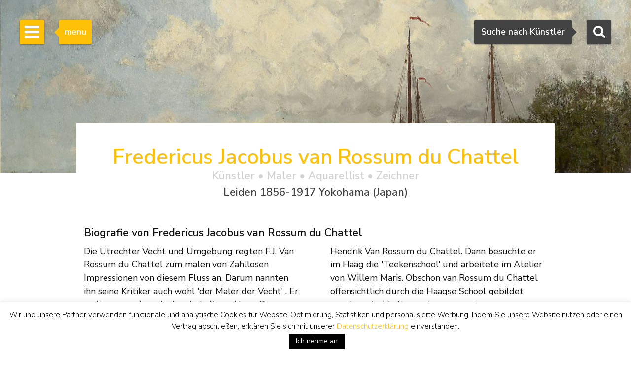

--- FILE ---
content_type: text/html; charset=UTF-8
request_url: https://www.simonis-buunk.de/kuenstler/fredericus-jacobus-van-rossum-du-chattel/kunstwerke-zu-verkaufen/1023/
body_size: 15794
content:

<!DOCTYPE HTML>
<html lang="de-DE"><!-- InstanceBegin template="/Templates/mainlayout.dwt.php" codeOutsideHTMLIsLocked="false" -->
<head>
<meta charset="UTF-8">
<meta http-equiv="X-UA-Compatible" content="IE=edge">
<!-- InstanceBeginEditable name="metaviewport" --><meta name="viewport" content="width=device-width, initial-scale=1"><!-- InstanceEndEditable -->
<!-- InstanceBeginEditable name="doctitle" -->
<title>Fredericus Jacobus van Rossum du Chattel (1856-1917) Gemälde zu Verkaufen</title>
<meta name="description" content="Gemälde, Aquarelle und Zeichnungen zu verkaufen des Malers Fredericus Jacobus van Rossum du Chattel. Alle Kunstwerke mit den Preisen anzeigen des Künstlers Rossum du Chattel F.J. van.">
<meta property="og:type" content="article"><meta property="og:title" content="Fredericus Jacobus van Rossum du Chattel (1856-1917) Gemälde zu Verkaufen"><meta property="og:description" content="Gemälde, Aquarelle und Zeichnungen zu verkaufen des Malers Fredericus Jacobus van Rossum du Chattel. Alle Kunstwerke mit den Preisen anzeigen des Künstlers Rossum du Chattel F.J. van."><meta property="og:image" content="https://www.simonis-buunk.de/images/art/large/15936.jpg"><meta property="og:image:type" content="image/jpeg"><meta property="og:image:alt" content="Fredericus Jacobus van Rossum du Chattel (1856-1917) Gemälde zu Verkaufen"><meta property="og:url" content="https://www.simonis-buunk.de/kuenstler/fredericus-jacobus-van-rossum-du-chattel/kunstwerke-zu-verkaufen/1023/"><meta property="og:locale" content="de_DE"><meta property="og:locale:alternate" content="en_UK"><meta property="og:locale:alternate" content="nl_NL"><meta property="fb:app_id" content="1831740693788701" />
<meta name="twitter:card" content="summary_large_image">
<meta name="twitter:site" content="@SimonisBuunk">
<meta name="twitter:creator" content="@SimonisBuunk">
<meta name="twitter:title" content="Fredericus Jacobus van Rossum du Chattel (1856-1917) Gemälde zu Verkaufen">
<meta name="twitter:description" content="Gemälde, Aquarelle und Zeichnungen zu verkaufen des Malers Fredericus Jacobus van Rossum du Chattel. Alle Kunstwerke mit den Preisen anzeigen des Künstlers Rossum du Chattel F.J. van.">    
<meta name="twitter:image" content="https://www.simonis-buunk.de/images/art/large/15936.jpg"><!-- InstanceEndEditable -->
<link href="/wp-content/themes/senb/css/bootstrap-custom.min.css" rel="stylesheet">
<link href="/wp-content/themes/senb/style.css?ver=1.5.1" rel="stylesheet" type="text/css">
<!--[if lt IE 9]>
      <script src="https://oss.maxcdn.com/html5shiv/3.7.2/html5shiv.min.js"></script>
      <script src="https://oss.maxcdn.com/respond/1.4.2/respond.min.js"></script>
    <![endif]-->
    <!-- font awesome -->
<!--<link rel="stylesheet" href="https://maxcdn.bootstrapcdn.com/font-awesome/4.4.0/css/font-awesome.min.css">-->
<meta name='robots' content='index, follow, max-image-preview:large, max-snippet:-1, max-video-preview:-1' />

	<!-- This site is optimized with the Yoast SEO plugin v26.5 - https://yoast.com/wordpress/plugins/seo/ -->
	<!-- / Yoast SEO plugin. -->


<link rel='dns-prefetch' href='//www.simonis-buunk.nl' />
<style id='wp-img-auto-sizes-contain-inline-css' type='text/css'>
img:is([sizes=auto i],[sizes^="auto," i]){contain-intrinsic-size:3000px 1500px}
/*# sourceURL=wp-img-auto-sizes-contain-inline-css */
</style>
<link rel='stylesheet' id='wp-block-library-css' href='https://www.simonis-buunk.de/wp-includes/css/dist/block-library/style.min.css?ver=1089aeb07580637dfea7aca03341405a' type='text/css' media='all' />
<style id='global-styles-inline-css' type='text/css'>
:root{--wp--preset--aspect-ratio--square: 1;--wp--preset--aspect-ratio--4-3: 4/3;--wp--preset--aspect-ratio--3-4: 3/4;--wp--preset--aspect-ratio--3-2: 3/2;--wp--preset--aspect-ratio--2-3: 2/3;--wp--preset--aspect-ratio--16-9: 16/9;--wp--preset--aspect-ratio--9-16: 9/16;--wp--preset--color--black: #000000;--wp--preset--color--cyan-bluish-gray: #abb8c3;--wp--preset--color--white: #ffffff;--wp--preset--color--pale-pink: #f78da7;--wp--preset--color--vivid-red: #cf2e2e;--wp--preset--color--luminous-vivid-orange: #ff6900;--wp--preset--color--luminous-vivid-amber: #fcb900;--wp--preset--color--light-green-cyan: #7bdcb5;--wp--preset--color--vivid-green-cyan: #00d084;--wp--preset--color--pale-cyan-blue: #8ed1fc;--wp--preset--color--vivid-cyan-blue: #0693e3;--wp--preset--color--vivid-purple: #9b51e0;--wp--preset--gradient--vivid-cyan-blue-to-vivid-purple: linear-gradient(135deg,rgb(6,147,227) 0%,rgb(155,81,224) 100%);--wp--preset--gradient--light-green-cyan-to-vivid-green-cyan: linear-gradient(135deg,rgb(122,220,180) 0%,rgb(0,208,130) 100%);--wp--preset--gradient--luminous-vivid-amber-to-luminous-vivid-orange: linear-gradient(135deg,rgb(252,185,0) 0%,rgb(255,105,0) 100%);--wp--preset--gradient--luminous-vivid-orange-to-vivid-red: linear-gradient(135deg,rgb(255,105,0) 0%,rgb(207,46,46) 100%);--wp--preset--gradient--very-light-gray-to-cyan-bluish-gray: linear-gradient(135deg,rgb(238,238,238) 0%,rgb(169,184,195) 100%);--wp--preset--gradient--cool-to-warm-spectrum: linear-gradient(135deg,rgb(74,234,220) 0%,rgb(151,120,209) 20%,rgb(207,42,186) 40%,rgb(238,44,130) 60%,rgb(251,105,98) 80%,rgb(254,248,76) 100%);--wp--preset--gradient--blush-light-purple: linear-gradient(135deg,rgb(255,206,236) 0%,rgb(152,150,240) 100%);--wp--preset--gradient--blush-bordeaux: linear-gradient(135deg,rgb(254,205,165) 0%,rgb(254,45,45) 50%,rgb(107,0,62) 100%);--wp--preset--gradient--luminous-dusk: linear-gradient(135deg,rgb(255,203,112) 0%,rgb(199,81,192) 50%,rgb(65,88,208) 100%);--wp--preset--gradient--pale-ocean: linear-gradient(135deg,rgb(255,245,203) 0%,rgb(182,227,212) 50%,rgb(51,167,181) 100%);--wp--preset--gradient--electric-grass: linear-gradient(135deg,rgb(202,248,128) 0%,rgb(113,206,126) 100%);--wp--preset--gradient--midnight: linear-gradient(135deg,rgb(2,3,129) 0%,rgb(40,116,252) 100%);--wp--preset--font-size--small: 13px;--wp--preset--font-size--medium: 20px;--wp--preset--font-size--large: 36px;--wp--preset--font-size--x-large: 42px;--wp--preset--spacing--20: 0.44rem;--wp--preset--spacing--30: 0.67rem;--wp--preset--spacing--40: 1rem;--wp--preset--spacing--50: 1.5rem;--wp--preset--spacing--60: 2.25rem;--wp--preset--spacing--70: 3.38rem;--wp--preset--spacing--80: 5.06rem;--wp--preset--shadow--natural: 6px 6px 9px rgba(0, 0, 0, 0.2);--wp--preset--shadow--deep: 12px 12px 50px rgba(0, 0, 0, 0.4);--wp--preset--shadow--sharp: 6px 6px 0px rgba(0, 0, 0, 0.2);--wp--preset--shadow--outlined: 6px 6px 0px -3px rgb(255, 255, 255), 6px 6px rgb(0, 0, 0);--wp--preset--shadow--crisp: 6px 6px 0px rgb(0, 0, 0);}:where(.is-layout-flex){gap: 0.5em;}:where(.is-layout-grid){gap: 0.5em;}body .is-layout-flex{display: flex;}.is-layout-flex{flex-wrap: wrap;align-items: center;}.is-layout-flex > :is(*, div){margin: 0;}body .is-layout-grid{display: grid;}.is-layout-grid > :is(*, div){margin: 0;}:where(.wp-block-columns.is-layout-flex){gap: 2em;}:where(.wp-block-columns.is-layout-grid){gap: 2em;}:where(.wp-block-post-template.is-layout-flex){gap: 1.25em;}:where(.wp-block-post-template.is-layout-grid){gap: 1.25em;}.has-black-color{color: var(--wp--preset--color--black) !important;}.has-cyan-bluish-gray-color{color: var(--wp--preset--color--cyan-bluish-gray) !important;}.has-white-color{color: var(--wp--preset--color--white) !important;}.has-pale-pink-color{color: var(--wp--preset--color--pale-pink) !important;}.has-vivid-red-color{color: var(--wp--preset--color--vivid-red) !important;}.has-luminous-vivid-orange-color{color: var(--wp--preset--color--luminous-vivid-orange) !important;}.has-luminous-vivid-amber-color{color: var(--wp--preset--color--luminous-vivid-amber) !important;}.has-light-green-cyan-color{color: var(--wp--preset--color--light-green-cyan) !important;}.has-vivid-green-cyan-color{color: var(--wp--preset--color--vivid-green-cyan) !important;}.has-pale-cyan-blue-color{color: var(--wp--preset--color--pale-cyan-blue) !important;}.has-vivid-cyan-blue-color{color: var(--wp--preset--color--vivid-cyan-blue) !important;}.has-vivid-purple-color{color: var(--wp--preset--color--vivid-purple) !important;}.has-black-background-color{background-color: var(--wp--preset--color--black) !important;}.has-cyan-bluish-gray-background-color{background-color: var(--wp--preset--color--cyan-bluish-gray) !important;}.has-white-background-color{background-color: var(--wp--preset--color--white) !important;}.has-pale-pink-background-color{background-color: var(--wp--preset--color--pale-pink) !important;}.has-vivid-red-background-color{background-color: var(--wp--preset--color--vivid-red) !important;}.has-luminous-vivid-orange-background-color{background-color: var(--wp--preset--color--luminous-vivid-orange) !important;}.has-luminous-vivid-amber-background-color{background-color: var(--wp--preset--color--luminous-vivid-amber) !important;}.has-light-green-cyan-background-color{background-color: var(--wp--preset--color--light-green-cyan) !important;}.has-vivid-green-cyan-background-color{background-color: var(--wp--preset--color--vivid-green-cyan) !important;}.has-pale-cyan-blue-background-color{background-color: var(--wp--preset--color--pale-cyan-blue) !important;}.has-vivid-cyan-blue-background-color{background-color: var(--wp--preset--color--vivid-cyan-blue) !important;}.has-vivid-purple-background-color{background-color: var(--wp--preset--color--vivid-purple) !important;}.has-black-border-color{border-color: var(--wp--preset--color--black) !important;}.has-cyan-bluish-gray-border-color{border-color: var(--wp--preset--color--cyan-bluish-gray) !important;}.has-white-border-color{border-color: var(--wp--preset--color--white) !important;}.has-pale-pink-border-color{border-color: var(--wp--preset--color--pale-pink) !important;}.has-vivid-red-border-color{border-color: var(--wp--preset--color--vivid-red) !important;}.has-luminous-vivid-orange-border-color{border-color: var(--wp--preset--color--luminous-vivid-orange) !important;}.has-luminous-vivid-amber-border-color{border-color: var(--wp--preset--color--luminous-vivid-amber) !important;}.has-light-green-cyan-border-color{border-color: var(--wp--preset--color--light-green-cyan) !important;}.has-vivid-green-cyan-border-color{border-color: var(--wp--preset--color--vivid-green-cyan) !important;}.has-pale-cyan-blue-border-color{border-color: var(--wp--preset--color--pale-cyan-blue) !important;}.has-vivid-cyan-blue-border-color{border-color: var(--wp--preset--color--vivid-cyan-blue) !important;}.has-vivid-purple-border-color{border-color: var(--wp--preset--color--vivid-purple) !important;}.has-vivid-cyan-blue-to-vivid-purple-gradient-background{background: var(--wp--preset--gradient--vivid-cyan-blue-to-vivid-purple) !important;}.has-light-green-cyan-to-vivid-green-cyan-gradient-background{background: var(--wp--preset--gradient--light-green-cyan-to-vivid-green-cyan) !important;}.has-luminous-vivid-amber-to-luminous-vivid-orange-gradient-background{background: var(--wp--preset--gradient--luminous-vivid-amber-to-luminous-vivid-orange) !important;}.has-luminous-vivid-orange-to-vivid-red-gradient-background{background: var(--wp--preset--gradient--luminous-vivid-orange-to-vivid-red) !important;}.has-very-light-gray-to-cyan-bluish-gray-gradient-background{background: var(--wp--preset--gradient--very-light-gray-to-cyan-bluish-gray) !important;}.has-cool-to-warm-spectrum-gradient-background{background: var(--wp--preset--gradient--cool-to-warm-spectrum) !important;}.has-blush-light-purple-gradient-background{background: var(--wp--preset--gradient--blush-light-purple) !important;}.has-blush-bordeaux-gradient-background{background: var(--wp--preset--gradient--blush-bordeaux) !important;}.has-luminous-dusk-gradient-background{background: var(--wp--preset--gradient--luminous-dusk) !important;}.has-pale-ocean-gradient-background{background: var(--wp--preset--gradient--pale-ocean) !important;}.has-electric-grass-gradient-background{background: var(--wp--preset--gradient--electric-grass) !important;}.has-midnight-gradient-background{background: var(--wp--preset--gradient--midnight) !important;}.has-small-font-size{font-size: var(--wp--preset--font-size--small) !important;}.has-medium-font-size{font-size: var(--wp--preset--font-size--medium) !important;}.has-large-font-size{font-size: var(--wp--preset--font-size--large) !important;}.has-x-large-font-size{font-size: var(--wp--preset--font-size--x-large) !important;}
/*# sourceURL=global-styles-inline-css */
</style>

<style id='classic-theme-styles-inline-css' type='text/css'>
/*! This file is auto-generated */
.wp-block-button__link{color:#fff;background-color:#32373c;border-radius:9999px;box-shadow:none;text-decoration:none;padding:calc(.667em + 2px) calc(1.333em + 2px);font-size:1.125em}.wp-block-file__button{background:#32373c;color:#fff;text-decoration:none}
/*# sourceURL=/wp-includes/css/classic-themes.min.css */
</style>
<link rel='stylesheet' id='contact-form-7-css' href='https://www.simonis-buunk.de/wp-content/plugins/contact-form-7/includes/css/styles.css?ver=6.1.4' type='text/css' media='all' />
<link rel='stylesheet' id='cookie-law-info-css' href='https://www.simonis-buunk.de/wp-content/plugins/cookie-law-info/legacy/public/css/cookie-law-info-public.css?ver=3.3.8' type='text/css' media='all' />
<link rel='stylesheet' id='cookie-law-info-gdpr-css' href='https://www.simonis-buunk.de/wp-content/plugins/cookie-law-info/legacy/public/css/cookie-law-info-gdpr.css?ver=3.3.8' type='text/css' media='all' />
<link rel='stylesheet' id='dflip-style-css' href='https://www.simonis-buunk.de/wp-content/plugins/3d-flipbook-dflip-lite/assets/css/dflip.min.css?ver=2.4.20' type='text/css' media='all' />
<script type="text/javascript" id="wpml-cookie-js-extra">
/* <![CDATA[ */
var wpml_cookies = {"wp-wpml_current_language":{"value":"de","expires":1,"path":"/"}};
var wpml_cookies = {"wp-wpml_current_language":{"value":"de","expires":1,"path":"/"}};
//# sourceURL=wpml-cookie-js-extra
/* ]]> */
</script>
<script type="text/javascript" src="https://www.simonis-buunk.de/wp-content/plugins/sitepress-multilingual-cms/res/js/cookies/language-cookie.js?ver=486900" id="wpml-cookie-js" defer="defer" data-wp-strategy="defer"></script>
<script type="text/javascript" src="https://www.simonis-buunk.de/wp-includes/js/jquery/jquery.min.js?ver=3.7.1" id="jquery-core-js"></script>
<script type="text/javascript" src="https://www.simonis-buunk.de/wp-includes/js/jquery/jquery-migrate.min.js?ver=3.4.1" id="jquery-migrate-js"></script>
<script type="text/javascript" id="cookie-law-info-js-extra">
/* <![CDATA[ */
var Cli_Data = {"nn_cookie_ids":[],"cookielist":[],"non_necessary_cookies":[],"ccpaEnabled":"","ccpaRegionBased":"","ccpaBarEnabled":"","strictlyEnabled":["necessary","obligatoire"],"ccpaType":"gdpr","js_blocking":"1","custom_integration":"","triggerDomRefresh":"","secure_cookies":""};
var cli_cookiebar_settings = {"animate_speed_hide":"500","animate_speed_show":"500","background":"#fff","border":"#444","border_on":"","button_1_button_colour":"#000","button_1_button_hover":"#000000","button_1_link_colour":"#fff","button_1_as_button":"1","button_1_new_win":"","button_2_button_colour":"#333","button_2_button_hover":"#292929","button_2_link_colour":"#dd9933","button_2_as_button":"","button_2_hidebar":"","button_3_button_colour":"#000","button_3_button_hover":"#000000","button_3_link_colour":"#fff","button_3_as_button":"1","button_3_new_win":"","button_4_button_colour":"#000","button_4_button_hover":"#000000","button_4_link_colour":"#fff","button_4_as_button":"1","button_7_button_colour":"#61a229","button_7_button_hover":"#4e8221","button_7_link_colour":"#fff","button_7_as_button":"1","button_7_new_win":"","font_family":"inherit","header_fix":"","notify_animate_hide":"1","notify_animate_show":"","notify_div_id":"#cookie-law-info-bar","notify_position_horizontal":"right","notify_position_vertical":"bottom","scroll_close":"","scroll_close_reload":"","accept_close_reload":"","reject_close_reload":"","showagain_tab":"","showagain_background":"#fff","showagain_border":"#000","showagain_div_id":"#cookie-law-info-again","showagain_x_position":"100px","text":"#000","show_once_yn":"","show_once":"10000","logging_on":"","as_popup":"","popup_overlay":"1","bar_heading_text":"","cookie_bar_as":"banner","popup_showagain_position":"bottom-right","widget_position":"left"};
var log_object = {"ajax_url":"https://www.simonis-buunk.de/wp-admin/admin-ajax.php"};
//# sourceURL=cookie-law-info-js-extra
/* ]]> */
</script>
<script type="text/javascript" src="https://www.simonis-buunk.de/wp-content/plugins/cookie-law-info/legacy/public/js/cookie-law-info-public.js?ver=3.3.8" id="cookie-law-info-js"></script>
<script type="text/javascript" src="https://www.simonis-buunk.de/wp-content/plugins/sitepress-multilingual-cms/templates/language-switchers/legacy-dropdown/script.min.js?ver=1" id="wpml-legacy-dropdown-0-js"></script>
<script type="text/javascript" id="wpml-xdomain-data-js-extra">
/* <![CDATA[ */
var wpml_xdomain_data = {"css_selector":"wpml-ls-item","ajax_url":"https://www.simonis-buunk.de/wp-admin/admin-ajax.php","current_lang":"de","_nonce":"f8f8a3321c"};
//# sourceURL=wpml-xdomain-data-js-extra
/* ]]> */
</script>
<script type="text/javascript" src="https://www.simonis-buunk.de/wp-content/plugins/sitepress-multilingual-cms/res/js/xdomain-data.js?ver=486900" id="wpml-xdomain-data-js" defer="defer" data-wp-strategy="defer"></script>
<link rel="icon" href="https://www.simonis-buunk.de/wp-content/uploads/2017/05/cropped-favicon_senb-32x32.png" sizes="32x32" />
<link rel="icon" href="https://www.simonis-buunk.de/wp-content/uploads/2017/05/cropped-favicon_senb-192x192.png" sizes="192x192" />
<link rel="apple-touch-icon" href="https://www.simonis-buunk.de/wp-content/uploads/2017/05/cropped-favicon_senb-180x180.png" />
<meta name="msapplication-TileImage" content="https://www.simonis-buunk.de/wp-content/uploads/2017/05/cropped-favicon_senb-270x270.png" />
<meta name="google-site-verification" content="phCsNE9DALu5XAq9BnwbUOKSN-ZSCcIaUwCzwnSF7nc" /><meta property="og:site_name" content="Simonis & Buunk" />
<!-- InstanceBeginEditable name="extra_head" -->
    <link rel="canonical" href="https://www.simonis-buunk.de/kuenstler/fredericus-jacobus-van-rossum-du-chattel/kunstwerke-zu-verkaufen/1023/" />
    <link rel="alternate" hreflang="nl" href="https://www.simonis-buunk.nl/kunstenaar/fredericus-jacobus-van-rossum-du-chattel/kunstwerken-te-koop/1023/" />
    <link rel="alternate" hreflang="de" href="https://www.simonis-buunk.de/kuenstler/fredericus-jacobus-van-rossum-du-chattel/kunstwerke-zu-verkaufen/1023/" />
    <link rel="alternate" hreflang="en" href="https://www.simonis-buunk.com/artist/fredericus-jacobus-van-rossum-du-chattel/artworks-for-sale/1023/" />
<!-- InstanceEndEditable -->
<link rel='stylesheet' id='select2css-css' href='https://cdnjs.cloudflare.com/ajax/libs/select2/4.0.9/css/select2.min.css?ver=1.0' type='text/css' media='all' />
</head>
<body itemscope="itemscope" itemtype="https://schema.org/WebPage">
<!-- Google tag (gtag.js) -->
<script async src="https://www.googletagmanager.com/gtag/js?id=G-GGQTHM4LDN"></script>
<script>
	window.dataLayer = window.dataLayer || [];
	function gtag(){dataLayer.push(arguments);}
	gtag('js', new Date());

	gtag('config', 'G-GGQTHM4LDN');
	gtag('config', 'AW-1052905008');
</script>
<script>
  (function(i,s,o,g,r,a,m){i['GoogleAnalyticsObject']=r;i[r]=i[r]||function(){
  (i[r].q=i[r].q||[]).push(arguments)},i[r].l=1*new Date();a=s.createElement(o),
  m=s.getElementsByTagName(o)[0];a.async=1;a.src=g;m.parentNode.insertBefore(a,m)
  })(window,document,'script','https://www.google-analytics.com/analytics.js','ga');

  ga('create', 'UA-4655916-1', 'auto');
  ga('send', 'pageview');

</script>
		<!-- Searchbox dekstop -->
    <div class="searchbox hidden-xs">
        <form class="searchbox-form" method="get" action="/" name="testform">
            <label for="sbf" class="sr-only">
            	Suchen            </label>
            
            <!-- select 2 -->
			<select multiple="multiple" class="painter searchbox-field" name="artist" lang="de"></select>

            
        </form>
        <!-- Search button desktop -->
        <button class="searchbox-button"><i class="fa fa-search"></i></button>
    </div>

    <!-- Searchbox tooltip -->
    <div class="searchbox-balloon">
        Suche nach K&uuml;nstler    </div>

    <!-- Searchbutton mobiel -->
    <div class="searchbox-mobile visible-xs">
        <button class="searchbox-button"><i class="fa fa-search"></i></button>
    </div>

    <!-- Searchbox mobiel -->
    <div class="searchbox-field-mobile container">
        <div class="row">
            <div class="col-xs-9">
                <form method="get" action="/" name="testform">
                    <i class="fa fa-search mobile-search-icon"></i>
					<div class="mobile-search-loader"></div>
                    <!-- select 2 -->
					<select multiple="multiple" class="painter-mobile mobile-search-input" name="artist" lang="de"></select>
                </form>
            </div>
            <div class="col-xs-3">
                <span class="cancle-mobile-search">Sluit</span>
            </div>
        </div>
    </div>

	<!-- Sidebar menu hamburger -->
    <div class="sidebar-toggle">
        <span class="bar"></span>
        <span class="bar"></span>
        <span class="bar"></span>
    </div>
    
    <!-- Sidebar menu tooltip -->
    <div class="sidebar-balloon">
        menu
    </div>

	<!-- Sidebar -->
    <div class="sidebar" role="navigation" itemscope itemtype="http://schema.org/SiteNavigationElement">
        <div class="sidebar-logo" itemscope itemtype="http://schema.org/Organization">
            <a itemprop="url" href="https://www.simonis-buunk.de"><img itemprop="logo" src="/wp-content/themes/senb/images/logo.png" alt="Simonis & Buunk"></a>
        </div>
        <div class="sidebar-mobile-close visible-xs">
            <a itemprop="url" href="https://www.simonis-buunk.de"><img itemprop="logo" src="/wp-content/themes/senb/images/logo.png" alt="Simonis & Buunk"></a>
            <span>Sluit menu <i class="fa fa-times"></i></span>
        </div>        
        <ul id="sb-menu" class="sidebar-list-first"><li class=""><a title="Niederländische Kunstgalerie Simonis &#038; Buunk | Hochwertige Gemälde, Aquarelle, Zeichnungen und Skulpturen, die von namhaften Künstlern und Künstlern des 18., 19. und 20. Jahrhunderts zum Verkauf angeboten werden." href="https://www.simonis-buunk.de/">Home</a></li>
<li class=""><a title="Simonis &#038; Buunk Kunsthandel | Über uns | Informationen, Geschichte, Öffnungszeiten unserer Kunstgalerie in Ede." href="https://www.simonis-buunk.de/selbstportraet/">Selbstporträt</a></li>
<li class="has-second-list"><a title="Alle Ölgemälde auf Leinwand und Tafel,  Skulpturen, Statuen, Aquarelle, Zeichnungen, Grafiken, Lithographien, Lithographien, Linolschnitte, Holzschnitte, Radierungen, Gouachen, Arbeiten mit Pinsel, Tusche, Bleistift, Stift und (Wachs-) Kreide auf Papier und Kunstgegenstände aus der Sammlung von Kunstgegenständen, die zum Verkauf angeboten werden." href="/sammlung/">Sammlung <b class="caret"></b></a>
<ul class="sidebar-list-second">
	<li class=""><a title="Alle Ölgemälde auf Leinwand und Tafel,  Skulpturen, Statuen, Aquarelle, Zeichnungen, Grafiken, Lithographien, Lithographien, Linolschnitte, Holzschnitte, Radierungen, Gouachen, Arbeiten mit Pinsel, Tusche, Bleistift, Stift und (Wachs-) Kreide auf Papier und Kunstgegenstände aus der Sammlung von Kunstgegenständen, die zum Verkauf angeboten werden." href="/sammlung/">alle Kunstwerke</a></li>
	<li class=""><a title="Alle Maler, Aquarelle, Zeichner, Bildhauer und Künstler aus den Niederlanden, Frankreich, Deutschland, England und Belgien des 18., 19. und 20. Jahrhunderts mit Kunst, die zum Verkauf angeboten werden." href="https://www.simonis-buunk.de/kuenstler/">Künstler</a></li>
	<li class=""><a title="Alle niederländischen, deutschen und internationalen Kunstströmungen des 19. und 20. Jahrhunderts, darunter Goldenes Zeitalter/Alte Meister, Romantik, Den Haager Schule, Amsterdamer Schule, Impressionismus und Expressionismus." href="https://www.simonis-buunk.de/kunstbewegungen/">Kunstbewegungen</a></li>
	<li class=""><a title="Landschaft, Marine, Stillleben, Stadtansicht, Porträt, abstrakte Gemälde und andere Themen der Malerei" href="https://www.simonis-buunk.de/themen/">Themen</a></li>
	<li class=""><a title="Alle Gemälde und Kunstwerke, Öl auf Leinwand und Tafel aus der Sammlung der zum Verkauf angebotenen Kunstwerke." href="/sammlung/?material_id=1">Gemälde</a></li>
	<li class=""><a title="Alle Aquarelle, Zeichnungen, Grafiken, Lithographien, Lithographien, Linolschnitte, Holzschnitte, Radierungen, Gouachen, Arbeiten mit Pinsel, Tinte, Bleistift, Stift und (Wachs-) Kreide auf Papier und Kunstwerke aus der Sammlung der zum Verkauf angebotenen Kunstwerke." href="/sammlung/?material_id=2">Werke auf papier</a></li>
	<li class=""><a title="Alle Bilder, Skulpturen und Statuen aus patinierter Bronze, Holz, Marmor von Menschen und Tieren aus der Sammlung der zum Verkauf angebotenen Kunstwerke." href="/sammlung/?material_id=3">Skulpturen</a></li>
</ul>
</li>
<li class="has-second-list"><a title="Alle Ölgemälde auf Leinwand und Tafel,  Skulpturen, Statuen, Aquarelle, Zeichnungen, Grafiken, Lithographien, Lithographien, Linolschnitte, Holzschnitte, Radierungen, Gouachen, Arbeiten mit Pinsel, Tusche, Bleistift, Stift und (Wachs-) Kreide auf Papier und Kunstgegenstände aus der Sammlung von Kunstgegenständen, die zum Verkauf angeboten werden." href="/archiv/?archief=1">Archiv <b class="caret"></b></a>
<ul class="sidebar-list-second">
	<li class=""><a href="/archiv/?archief=1">alle Kunstwerke</a></li>
	<li class=""><a title="Alle Maler, Aquarellisten, Zeichner, Bildhauer und Künstler aus den Niederlanden, Frankreich, Deutschland, England und Belgien des 18., 19. und 20. Jahrhunderts mit Kunst, die zuvor zum Verkauf angeboten wurden." href="https://www.simonis-buunk.de/kuenstler-archiv/?archief=1">Künstler</a></li>
</ul>
</li>
<li class=""><a title="Alle niederländischen und internationalen Kunstbewegungen des 19. und 20. Jahrhunderts, einschließlich Goldenes Zeitalter / Alte Meister, Romantik, Die Haager Schule, Die Amsterdamer Schule, Impressionismus und Expressionismus." href="https://www.simonis-buunk.de/kalender/">Kalender</a></li>
<li class=""><a title="Kauf von Gemälden, Aquarellen, Zeichnungen, Skulpturen und anderen Kunstwerken: Echtheitsgarantie, Wertgutachten, Hauszustellung, Beratung, Börsenrecht, Kunsthistorische Dokumentation," href="https://www.simonis-buunk.de/kaufen/">Kaufen</a></li>
<li class=""><a title="Verkauf und Vermittlung: Gemälde, Aquarelle und hochwertige Skulpturen aus dem 18., 19. und 20. Jahrhundert." href="https://www.simonis-buunk.de/verkaufen/">Verkaufen</a></li>
<li class="has-second-list"><a href="https://www.simonis-buunk.de/restaurieren/">Restaurieren <b class="caret"></b></a>
<ul class="sidebar-list-second">
	<li class=""><a href="https://www.simonis-buunk.de/restaurieren/">Allgemein</a></li>
	<li class=""><a href="https://www.simonis-buunk.de/restaurieren/behandlungen/">Behandlungen</a></li>
	<li class=""><a href="https://www.simonis-buunk.de/restaurieren/beispiele/">Beispiele</a></li>
	<li class=""><a href="https://www.simonis-buunk.de/restaurieren/termin/">Termin</a></li>
</ul>
</li>
<li class=""><a href="https://www.simonis-buunk.de/publikationen/">Katalog</a></li>
<li class="has-second-list"><a href="https://www.simonis-buunk.de/leihgaben-aktuelles/">Museen <b class="caret"></b></a>
<ul class="sidebar-list-second">
	<li class=""><a href="https://www.simonis-buunk.de/leihgaben-aktuelles/">Leihgaben aktuelles</a></li>
	<li class=""><a href="https://www.simonis-buunk.de/leihgaben-zugesagt/">Leihgaben zugesagt</a></li>
	<li class=""><a href="https://www.simonis-buunk.de/leihgaben-archiv/">Leihgaben Archiv</a></li>
	<li class=""><a href="https://www.simonis-buunk.de/ankaufe/">Museum ankäufe</a></li>
</ul>
</li>
<li class=""><a href="https://www.simonis-buunk.de/kontakt/">Kontakt</a></li>
</ul><ul class="sidebar-list-first"><li class="language-flags"><a href="https://www.simonis-buunk.nl/kunstenaar/fredericus-jacobus-van-rossum-du-chattel/kunstwerken-te-koop/1023/" class="language_nl">NL</a><a href=" https://www.simonis-buunk.com/artist/fredericus-jacobus-van-rossum-du-chattel/artworks-for-sale/1023/" class="language_gr">EN</a><a href=" https://www.simonis-buunk.de/kuenstler/fredericus-jacobus-van-rossum-du-chattel/kunstwerke-zu-verkaufen/1023/" class="language_gr hidden">DE</a></li></ul> 
    </div>

<!-- InstanceBeginEditable name="Content" -->
            <div class="page-header" style="background-image: url('/images/art/medium/15936.jpg'); background-position:center center; background-size: cover;"></div>
        <div class="container in-page-header" id="artist-detail-container">
        <div id="artist-detail-heading">
        <h1 class="text-primary header-title h2">Fredericus Jacobus van Rossum du Chattel<span class="header-title-tag h4 artist_disciplines">Künstler &bull; Maler &bull; Aquarellist &bull; Zeichner</span><span class="header-title-tag h4 artist_biography">Leiden 1856-1917 Yokohama (Japan)</span></h1>        </div>
        <div class="row" id="artist-biography-heading"><div class="col-xs-12"><h2 class="h4">Biografie von Fredericus Jacobus van Rossum du Chattel</h2></div></div><div class="row"><div class="col-xs-12 artist-story-wrapper"><p class="text-col-2">Die Utrechter Vecht und Umgebung regten F.J. Van Rossum du Chattel zum malen von Zahllosen Impressionen von diesem Fluss an. Darum nannten ihn seine Kritiker auch wohl 'der Maler der Vecht' . Er malte ausserdem die Landschaft um Haag. Der Künstler wurde 1856 in Leiden geboren und bekam seinen ersten Malunterricht von seinem Vater, Jan Hendrik Van Rossum du Chattel. Dann besuchte er im Haag die 'Teekenschool' und arbeitete im Atelier von Willem Maris. Obschon van Rossum du Chattel offensichtlich durch die Haagse School gebildet wurde, entwickelte er einen ganz eigenen, charakteristischen Stil.</p><div class="schilderij-verhaal-copyright-wrapper">&copy; Simonis &amp; Buunk</div></div></div>        <hr/>
    </div>
    <div class="container pos-rel" id="artist-artworks-for-sale-container"><h2>zu verkaufen<span class="h4">Gemälde, Aquarelle und Zeichnungen von Fredericus Jacobus van Rossum du Chattel</span></h2><hr/><div class="row masonry masonry-6820"><div class="nomasonry-item nomasonry-item-3-in-a-row" itemscope itemtype="http://schema.org/VisualArtwork"><div class="img-wrap"><a href="/kunst/fredericus-jacobus-van-rossum-du-chattel-gemaelde-graben-mit-gebaeuden-bei-fallbruecke/22558/" name="22558" title="Fredericus Jacobus van Rossum du Chattel | Graben mit Gebäuden bei Fallbrücke, Öl auf Leinwand, 56,5 x 40,3 cm, Unterzeichnet u.l. &bull; Gemälde &bull; zu verkaufen"><img class="sb_thumbnail lazyloaded" itemprop="image" src="/images/art/thumbnail/21289.jpg" alt="Fredericus Jacobus van Rossum du Chattel | Graben mit Gebäuden bei Fallbrücke, Öl auf Leinwand, 56,5 x 40,3 cm, Unterzeichnet u.l."/></a><span class="collectie-beschrijving"><span itemprop="creator" itemscope itemtype="http://schema.org/Person"><h2 itemprop="name" class="artworkCaption">Fredericus Jacobus van Rossum du Chattel</h2></span><h3 class="artworkCaption"><span itemprop="artform">Gemälde</span> &bull; zu verkaufen</h3><p><span itemprop="name"><em>Graben mit Gebäuden bei Fallbrücke</em></span><a href="/kunst/fredericus-jacobus-van-rossum-du-chattel-gemaelde-graben-mit-gebaeuden-bei-fallbruecke/22558/" title="Fredericus Jacobus van Rossum du Chattel | Graben mit Gebäuden bei Fallbrücke, Öl auf Leinwand, 56,5 x 40,3 cm, Unterzeichnet u.l. &bull; Gemälde &bull; zu verkaufen"><br/><button class="btn-link ">Kunstwerk ansehen <i class="fa fa-angle-right"></i></button></a></span></p></div></div><div class="nomasonry-item nomasonry-item-3-in-a-row" itemscope itemtype="http://schema.org/VisualArtwork"><div class="img-wrap"><a href="/kunst/fredericus-jacobus-van-rossum-du-chattel-gemaelde-flussansicht-bei-rotterdam/17177/" name="17177" title="Fredericus Jacobus van Rossum du Chattel | Flussansicht bei Rotterdam, Öl auf Leinwand, 90,0 x 140,5 cm, Unterzeichnet u.l. &bull; Gemälde &bull; zu verkaufen"><img class="sb_thumbnail lazyloaded" itemprop="image" src="/images/art/thumbnail/15936.jpg" alt="Fredericus Jacobus van Rossum du Chattel | Flussansicht bei Rotterdam, Öl auf Leinwand, 90,0 x 140,5 cm, Unterzeichnet u.l."/></a><span class="collectie-beschrijving"><span itemprop="creator" itemscope itemtype="http://schema.org/Person"><h2 itemprop="name" class="artworkCaption">Fredericus Jacobus van Rossum du Chattel</h2></span><h3 class="artworkCaption"><span itemprop="artform">Gemälde</span> &bull; zu verkaufen</h3><p><span itemprop="name"><em>Flussansicht bei Rotterdam</em></span><a href="/kunst/fredericus-jacobus-van-rossum-du-chattel-gemaelde-flussansicht-bei-rotterdam/17177/" title="Fredericus Jacobus van Rossum du Chattel | Flussansicht bei Rotterdam, Öl auf Leinwand, 90,0 x 140,5 cm, Unterzeichnet u.l. &bull; Gemälde &bull; zu verkaufen"><br/><button class="btn-link ">Kunstwerk ansehen <i class="fa fa-angle-right"></i></button></a></span></p></div></div><div class="nomasonry-item nomasonry-item-3-in-a-row" itemscope itemtype="http://schema.org/VisualArtwork"><div class="img-wrap"><a href="/kunst/fredericus-jacobus-van-rossum-du-chattel-gemaelde-winterlandschaft-bei-huis-te-hoorn-rijswijk/11866/" name="11866" title="Fredericus Jacobus van Rossum du Chattel | Winterlandschaft  bei Huis te Hoorn, Rijswijk, Öl auf Leinwand, 60,5 x 45,1 cm, Unterzeichnet l.u. und ohne Rahmen &bull; Gemälde &bull; zu verkaufen"><img class="sb_thumbnail lazyloaded" itemprop="image" src="/images/art/thumbnail/11728.jpg" alt="Fredericus Jacobus van Rossum du Chattel | Winterlandschaft  bei Huis te Hoorn, Rijswijk, Öl auf Leinwand, 60,5 x 45,1 cm, Unterzeichnet l.u. und ohne Rahmen"/></a><span class="collectie-beschrijving"><span itemprop="creator" itemscope itemtype="http://schema.org/Person"><h2 itemprop="name" class="artworkCaption">Fredericus Jacobus van Rossum du Chattel</h2></span><h3 class="artworkCaption"><span itemprop="artform">Gemälde</span> &bull; zu verkaufen</h3><p><span itemprop="name"><em>Winterlandschaft  bei Huis te Hoorn, Rijswijk</em></span><a href="/kunst/fredericus-jacobus-van-rossum-du-chattel-gemaelde-winterlandschaft-bei-huis-te-hoorn-rijswijk/11866/" title="Fredericus Jacobus van Rossum du Chattel | Winterlandschaft  bei Huis te Hoorn, Rijswijk, Öl auf Leinwand, 60,5 x 45,1 cm, Unterzeichnet l.u. und ohne Rahmen &bull; Gemälde &bull; zu verkaufen"><br/><button class="btn-link ">Kunstwerk ansehen <i class="fa fa-angle-right"></i></button></a></span></p></div></div></div><hr/></div><div class="container pos-rel" id="artist-artworks-previous-for-sale-container"><h2>zuvor zu verkaufen<span class="h4">Gemälde, Aquarelle und Zeichnungen von Fredericus Jacobus van Rossum du Chattel</span></h2><hr/><div class="row masonry masonry-6069"><div class="nomasonry-item nomasonry-item-full-row" itemscope itemtype="http://schema.org/VisualArtwork"><div class="img-wrap"><a href="/kunst/fredericus-jacobus-van-rossum-du-chattel-gemaelde-kleine-werft-am-fluss/18332/" name="18332" title="Fredericus Jacobus van Rossum du Chattel | Kleine Werft am Fluss, Öl auf Leinwand, 39,4 x 63,7 cm, Unterzeichnet l.u. &bull; Gemälde &bull; zuvor zu verkaufen"><img class="sb_thumbnail lazyloaded" itemprop="image" src="/images/art/thumbnail/17092.jpg" alt="Fredericus Jacobus van Rossum du Chattel | Kleine Werft am Fluss, Öl auf Leinwand, 39,4 x 63,7 cm, Unterzeichnet l.u."/></a><span class="collectie-beschrijving"><span itemprop="creator" itemscope itemtype="http://schema.org/Person"><h2 itemprop="name" class="artworkCaption">Fredericus Jacobus van Rossum du Chattel</h2></span><h3 class="artworkCaption"><span itemprop="artform">Gemälde</span> &bull; zuvor zu verkaufen</h3><p><span itemprop="name"><em>Kleine Werft am Fluss</em></span><a href="/kunst/fredericus-jacobus-van-rossum-du-chattel-gemaelde-kleine-werft-am-fluss/18332/" title="Fredericus Jacobus van Rossum du Chattel | Kleine Werft am Fluss, Öl auf Leinwand, 39,4 x 63,7 cm, Unterzeichnet l.u. &bull; Gemälde &bull; zuvor zu verkaufen"><br/><button class="btn-link inverse">Kunstwerk ansehen <i class="fa fa-angle-right"></i></button></a></span></p></div></div><div class="nomasonry-item nomasonry-item-full-row" itemscope itemtype="http://schema.org/VisualArtwork"><div class="img-wrap"><a href="/kunst/fredericus-jacobus-van-rossum-du-chattel-gemaelde-gaertnerkahn-am-waldrand/6955/" name="6955" title="Fredericus Jacobus van Rossum du Chattel | Gärtnerkahn am Waldrand, Öl auf Leinwand, 140,6 x 90,4 cm, Unterzeichnet r.u. &bull; Gemälde &bull; zuvor zu verkaufen"><img class="sb_thumbnail lazyloaded" itemprop="image" src="/images/art/thumbnail/6940.jpg" alt="Fredericus Jacobus van Rossum du Chattel | Gärtnerkahn am Waldrand, Öl auf Leinwand, 140,6 x 90,4 cm, Unterzeichnet r.u."/></a><span class="collectie-beschrijving"><span itemprop="creator" itemscope itemtype="http://schema.org/Person"><h2 itemprop="name" class="artworkCaption">Fredericus Jacobus van Rossum du Chattel</h2></span><h3 class="artworkCaption"><span itemprop="artform">Gemälde</span> &bull; zuvor zu verkaufen</h3><p><span itemprop="name"><em>Gärtnerkahn am Waldrand</em></span><a href="/kunst/fredericus-jacobus-van-rossum-du-chattel-gemaelde-gaertnerkahn-am-waldrand/6955/" title="Fredericus Jacobus van Rossum du Chattel | Gärtnerkahn am Waldrand, Öl auf Leinwand, 140,6 x 90,4 cm, Unterzeichnet r.u. &bull; Gemälde &bull; zuvor zu verkaufen"><br/><button class="btn-link inverse">Kunstwerk ansehen <i class="fa fa-angle-right"></i></button></a></span></p></div></div><div class="nomasonry-item nomasonry-item-full-row" itemscope itemtype="http://schema.org/VisualArtwork"><div class="img-wrap"><a href="/kunst/fredericus-jacobus-van-rossum-du-chattel-gemaelde-a-sunlit-river-landscape/4615/" name="4615" title="Fredericus Jacobus van Rossum du Chattel | A sunlit river landscape, Öl auf Leinwand, 56,7 x 39,6 cm, signed l.l. &bull; Gemälde &bull; zuvor zu verkaufen"><img class="sb_thumbnail lazyloaded" itemprop="image" src="/images/art/thumbnail/4627.jpg" alt="Fredericus Jacobus van Rossum du Chattel | A sunlit river landscape, Öl auf Leinwand, 56,7 x 39,6 cm, signed l.l."/></a><span class="collectie-beschrijving"><span itemprop="creator" itemscope itemtype="http://schema.org/Person"><h2 itemprop="name" class="artworkCaption">Fredericus Jacobus van Rossum du Chattel</h2></span><h3 class="artworkCaption"><span itemprop="artform">Gemälde</span> &bull; zuvor zu verkaufen</h3><p><span itemprop="name"><em>A sunlit river landscape</em></span><a href="/kunst/fredericus-jacobus-van-rossum-du-chattel-gemaelde-a-sunlit-river-landscape/4615/" title="Fredericus Jacobus van Rossum du Chattel | A sunlit river landscape, Öl auf Leinwand, 56,7 x 39,6 cm, signed l.l. &bull; Gemälde &bull; zuvor zu verkaufen"><br/><button class="btn-link inverse">Kunstwerk ansehen <i class="fa fa-angle-right"></i></button></a></span></p></div></div><div class="nomasonry-item nomasonry-item-full-row" itemscope itemtype="http://schema.org/VisualArtwork"><div class="img-wrap"><a href="/kunst/fredericus-jacobus-van-rossum-du-chattel-gemaelde-view-of-the-river-vecht-in-summer/4470/" name="4470" title="Fredericus Jacobus van Rossum du Chattel | View of the river Vecht in summer, Öl auf Leinwand, 50,5 x 36,3 cm, signed l.r. &bull; Gemälde &bull; zuvor zu verkaufen"><img class="sb_thumbnail lazyloaded" itemprop="image" src="/images/art/thumbnail/4478.jpg" alt="Fredericus Jacobus van Rossum du Chattel | View of the river Vecht in summer, Öl auf Leinwand, 50,5 x 36,3 cm, signed l.r."/></a><span class="collectie-beschrijving"><span itemprop="creator" itemscope itemtype="http://schema.org/Person"><h2 itemprop="name" class="artworkCaption">Fredericus Jacobus van Rossum du Chattel</h2></span><h3 class="artworkCaption"><span itemprop="artform">Gemälde</span> &bull; zuvor zu verkaufen</h3><p><span itemprop="name"><em>View of the river Vecht in summer</em></span><a href="/kunst/fredericus-jacobus-van-rossum-du-chattel-gemaelde-view-of-the-river-vecht-in-summer/4470/" title="Fredericus Jacobus van Rossum du Chattel | View of the river Vecht in summer, Öl auf Leinwand, 50,5 x 36,3 cm, signed l.r. &bull; Gemälde &bull; zuvor zu verkaufen"><br/><button class="btn-link inverse">Kunstwerk ansehen <i class="fa fa-angle-right"></i></button></a></span></p></div></div><div class="nomasonry-item nomasonry-item-full-row" itemscope itemtype="http://schema.org/VisualArtwork"><div class="img-wrap"><a href="/kunst/fredericus-jacobus-van-rossum-du-chattel-gemaelde-a-snow-covered-landscape-a-windmill-in-the-distance/3685/" name="3685" title="Fredericus Jacobus van Rossum du Chattel | A snow-covered landscape, a windmill in the distance, Öl auf Leinwand, 77,2 x 112,4 cm, signed l.l. &bull; Gemälde &bull; zuvor zu verkaufen"><img class="sb_thumbnail lazyloaded" itemprop="image" src="/images/art/thumbnail/2506.jpg" alt="Fredericus Jacobus van Rossum du Chattel | A snow-covered landscape, a windmill in the distance, Öl auf Leinwand, 77,2 x 112,4 cm, signed l.l."/></a><span class="collectie-beschrijving"><span itemprop="creator" itemscope itemtype="http://schema.org/Person"><h2 itemprop="name" class="artworkCaption">Fredericus Jacobus van Rossum du Chattel</h2></span><h3 class="artworkCaption"><span itemprop="artform">Gemälde</span> &bull; zuvor zu verkaufen</h3><p><span itemprop="name"><em>A snow-covered landscape, a windmill in the distance</em></span><a href="/kunst/fredericus-jacobus-van-rossum-du-chattel-gemaelde-a-snow-covered-landscape-a-windmill-in-the-distance/3685/" title="Fredericus Jacobus van Rossum du Chattel | A snow-covered landscape, a windmill in the distance, Öl auf Leinwand, 77,2 x 112,4 cm, signed l.l. &bull; Gemälde &bull; zuvor zu verkaufen"><br/><button class="btn-link inverse">Kunstwerk ansehen <i class="fa fa-angle-right"></i></button></a></span></p></div></div><div class="nomasonry-item nomasonry-item-full-row" itemscope itemtype="http://schema.org/VisualArtwork"><div class="img-wrap"><a href="/kunst/fredericus-jacobus-van-rossum-du-chattel-gemaelde-a-snow-covered-landscape/3309/" name="3309" title="Fredericus Jacobus van Rossum du Chattel | A snow-covered landscape, Öl auf Leinwand, 66,1 x 47,1 cm, signed l.l. &bull; Gemälde &bull; zuvor zu verkaufen"><img class="sb_thumbnail lazyloaded" itemprop="image" src="/images/art/thumbnail/3329.jpg" alt="Fredericus Jacobus van Rossum du Chattel | A snow-covered landscape, Öl auf Leinwand, 66,1 x 47,1 cm, signed l.l."/></a><span class="collectie-beschrijving"><span itemprop="creator" itemscope itemtype="http://schema.org/Person"><h2 itemprop="name" class="artworkCaption">Fredericus Jacobus van Rossum du Chattel</h2></span><h3 class="artworkCaption"><span itemprop="artform">Gemälde</span> &bull; zuvor zu verkaufen</h3><p><span itemprop="name"><em>A snow-covered landscape</em></span><a href="/kunst/fredericus-jacobus-van-rossum-du-chattel-gemaelde-a-snow-covered-landscape/3309/" title="Fredericus Jacobus van Rossum du Chattel | A snow-covered landscape, Öl auf Leinwand, 66,1 x 47,1 cm, signed l.l. &bull; Gemälde &bull; zuvor zu verkaufen"><br/><button class="btn-link inverse">Kunstwerk ansehen <i class="fa fa-angle-right"></i></button></a></span></p></div></div><div class="nomasonry-item nomasonry-item-full-row" itemscope itemtype="http://schema.org/VisualArtwork"><div class="img-wrap"><a href="/kunst/fredericus-jacobus-van-rossum-du-chattel-gemaelde-a-river-landscape-in-summer/3280/" name="3280" title="Fredericus Jacobus van Rossum du Chattel | A river landscape in summer, Öl auf Leinwand, 87,7 x 63,0 cm, signed l.l. &bull; Gemälde &bull; zuvor zu verkaufen"><img class="sb_thumbnail lazyloaded" itemprop="image" src="/images/art/thumbnail/3305.jpg" alt="Fredericus Jacobus van Rossum du Chattel | A river landscape in summer, Öl auf Leinwand, 87,7 x 63,0 cm, signed l.l."/></a><span class="collectie-beschrijving"><span itemprop="creator" itemscope itemtype="http://schema.org/Person"><h2 itemprop="name" class="artworkCaption">Fredericus Jacobus van Rossum du Chattel</h2></span><h3 class="artworkCaption"><span itemprop="artform">Gemälde</span> &bull; zuvor zu verkaufen</h3><p><span itemprop="name"><em>A river landscape in summer</em></span><a href="/kunst/fredericus-jacobus-van-rossum-du-chattel-gemaelde-a-river-landscape-in-summer/3280/" title="Fredericus Jacobus van Rossum du Chattel | A river landscape in summer, Öl auf Leinwand, 87,7 x 63,0 cm, signed l.l. &bull; Gemälde &bull; zuvor zu verkaufen"><br/><button class="btn-link inverse">Kunstwerk ansehen <i class="fa fa-angle-right"></i></button></a></span></p></div></div><div class="nomasonry-item nomasonry-item-full-row" itemscope itemtype="http://schema.org/VisualArtwork"><div class="img-wrap"><a href="/kunst/fredericus-jacobus-van-rossum-du-chattel-gemaelde-a-stream-in-a-snow-covered-landscape/3078/" name="3078" title="Fredericus Jacobus van Rossum du Chattel | A stream in a snow-covered landscape, Öl auf Leinwand, 81,5 x 58,3 cm, signed l.l. &bull; Gemälde &bull; zuvor zu verkaufen"><img class="sb_thumbnail lazyloaded" itemprop="image" src="/images/art/thumbnail/3107.jpg" alt="Fredericus Jacobus van Rossum du Chattel | A stream in a snow-covered landscape, Öl auf Leinwand, 81,5 x 58,3 cm, signed l.l."/></a><span class="collectie-beschrijving"><span itemprop="creator" itemscope itemtype="http://schema.org/Person"><h2 itemprop="name" class="artworkCaption">Fredericus Jacobus van Rossum du Chattel</h2></span><h3 class="artworkCaption"><span itemprop="artform">Gemälde</span> &bull; zuvor zu verkaufen</h3><p><span itemprop="name"><em>A stream in a snow-covered landscape</em></span><a href="/kunst/fredericus-jacobus-van-rossum-du-chattel-gemaelde-a-stream-in-a-snow-covered-landscape/3078/" title="Fredericus Jacobus van Rossum du Chattel | A stream in a snow-covered landscape, Öl auf Leinwand, 81,5 x 58,3 cm, signed l.l. &bull; Gemälde &bull; zuvor zu verkaufen"><br/><button class="btn-link inverse">Kunstwerk ansehen <i class="fa fa-angle-right"></i></button></a></span></p></div></div><div class="nomasonry-item nomasonry-item-full-row" itemscope itemtype="http://schema.org/VisualArtwork"><div class="img-wrap"><a href="/kunst/fredericus-jacobus-van-rossum-du-chattel-gemaelde-landscape/14214/" name="14214" title="Fredericus Jacobus van Rossum du Chattel | Landscape, Öl auf Holz, 23,5 x 35,2 cm, signed l.r. &bull; Gemälde &bull; zuvor zu verkaufen"><img class="sb_thumbnail lazyloaded" itemprop="image" src="/images/art/thumbnail/-689.jpg" alt="Fredericus Jacobus van Rossum du Chattel | Landscape, Öl auf Holz, 23,5 x 35,2 cm, signed l.r."/></a><span class="collectie-beschrijving"><span itemprop="creator" itemscope itemtype="http://schema.org/Person"><h2 itemprop="name" class="artworkCaption">Fredericus Jacobus van Rossum du Chattel</h2></span><h3 class="artworkCaption"><span itemprop="artform">Gemälde</span> &bull; zuvor zu verkaufen</h3><p><span itemprop="name"><em>Landscape</em></span><a href="/kunst/fredericus-jacobus-van-rossum-du-chattel-gemaelde-landscape/14214/" title="Fredericus Jacobus van Rossum du Chattel | Landscape, Öl auf Holz, 23,5 x 35,2 cm, signed l.r. &bull; Gemälde &bull; zuvor zu verkaufen"><br/><button class="btn-link inverse">Kunstwerk ansehen <i class="fa fa-angle-right"></i></button></a></span></p></div></div><div class="nomasonry-item nomasonry-item-full-row" itemscope itemtype="http://schema.org/VisualArtwork"><div class="img-wrap"><a href="/kunst/fredericus-jacobus-van-rossum-du-chattel-gemaelde-winter-landscape/14215/" name="14215" title="Fredericus Jacobus van Rossum du Chattel | Winter landscape, Öl auf Leinwand, 79,5 x 121,0 cm, signed l.l. &bull; Gemälde &bull; zuvor zu verkaufen"><img class="sb_thumbnail lazyloaded" itemprop="image" src="/images/art/thumbnail/-690.jpg" alt="Fredericus Jacobus van Rossum du Chattel | Winter landscape, Öl auf Leinwand, 79,5 x 121,0 cm, signed l.l."/></a><span class="collectie-beschrijving"><span itemprop="creator" itemscope itemtype="http://schema.org/Person"><h2 itemprop="name" class="artworkCaption">Fredericus Jacobus van Rossum du Chattel</h2></span><h3 class="artworkCaption"><span itemprop="artform">Gemälde</span> &bull; zuvor zu verkaufen</h3><p><span itemprop="name"><em>Winter landscape</em></span><a href="/kunst/fredericus-jacobus-van-rossum-du-chattel-gemaelde-winter-landscape/14215/" title="Fredericus Jacobus van Rossum du Chattel | Winter landscape, Öl auf Leinwand, 79,5 x 121,0 cm, signed l.l. &bull; Gemälde &bull; zuvor zu verkaufen"><br/><button class="btn-link inverse">Kunstwerk ansehen <i class="fa fa-angle-right"></i></button></a></span></p></div></div><div class="nomasonry-item nomasonry-item-full-row" itemscope itemtype="http://schema.org/VisualArtwork"><div class="img-wrap"><a href="/kunst/fredericus-jacobus-van-rossum-du-chattel-gemaelde-autumn-landscape/14216/" name="14216" title="Fredericus Jacobus van Rossum du Chattel | Autumn landscape, Öl auf Leinwand, 56,5 x 39,3 cm, signed l.l. &bull; Gemälde &bull; zuvor zu verkaufen"><img class="sb_thumbnail lazyloaded" itemprop="image" src="/images/art/thumbnail/-691.jpg" alt="Fredericus Jacobus van Rossum du Chattel | Autumn landscape, Öl auf Leinwand, 56,5 x 39,3 cm, signed l.l."/></a><span class="collectie-beschrijving"><span itemprop="creator" itemscope itemtype="http://schema.org/Person"><h2 itemprop="name" class="artworkCaption">Fredericus Jacobus van Rossum du Chattel</h2></span><h3 class="artworkCaption"><span itemprop="artform">Gemälde</span> &bull; zuvor zu verkaufen</h3><p><span itemprop="name"><em>Autumn landscape</em></span><a href="/kunst/fredericus-jacobus-van-rossum-du-chattel-gemaelde-autumn-landscape/14216/" title="Fredericus Jacobus van Rossum du Chattel | Autumn landscape, Öl auf Leinwand, 56,5 x 39,3 cm, signed l.l. &bull; Gemälde &bull; zuvor zu verkaufen"><br/><button class="btn-link inverse">Kunstwerk ansehen <i class="fa fa-angle-right"></i></button></a></span></p></div></div><div class="nomasonry-item nomasonry-item-full-row" itemscope itemtype="http://schema.org/VisualArtwork"><div class="img-wrap"><a href="/kunst/fredericus-jacobus-van-rossum-du-chattel-aquarell-zeichnung-polderlandschaft/19972/" name="19972" title="Fredericus Jacobus van Rossum du Chattel | Polderlandschaft, Aquarell auf Papier, 17,1 x 11,0 cm, Unterzeichnet u.l. &bull; Aquarell &bull; Zeichnung &bull; zuvor zu verkaufen"><img class="sb_thumbnail lazyloaded" itemprop="image" src="/images/art/thumbnail/18737.jpg" alt="Fredericus Jacobus van Rossum du Chattel | Polderlandschaft, Aquarell auf Papier, 17,1 x 11,0 cm, Unterzeichnet u.l."/></a><span class="collectie-beschrijving"><span itemprop="creator" itemscope itemtype="http://schema.org/Person"><h2 itemprop="name" class="artworkCaption">Fredericus Jacobus van Rossum du Chattel</h2></span><h3 class="artworkCaption"><span itemprop="artform">Aquarell &bull; Zeichnung</span> &bull; zuvor zu verkaufen</h3><p><span itemprop="name"><em>Polderlandschaft</em></span><a href="/kunst/fredericus-jacobus-van-rossum-du-chattel-aquarell-zeichnung-polderlandschaft/19972/" title="Fredericus Jacobus van Rossum du Chattel | Polderlandschaft, Aquarell auf Papier, 17,1 x 11,0 cm, Unterzeichnet u.l. &bull; Aquarell &bull; Zeichnung &bull; zuvor zu verkaufen"><br/><button class="btn-link inverse">Kunstwerk ansehen <i class="fa fa-angle-right"></i></button></a></span></p></div></div><div class="nomasonry-item nomasonry-item-full-row" itemscope itemtype="http://schema.org/VisualArtwork"><div class="img-wrap"><a href="/kunst/fredericus-jacobus-van-rossum-du-chattel-aquarell-zeichnung-a-lake-at-sunset/5581/" name="5581" title="Fredericus Jacobus van Rossum du Chattel | A lake at sunset, Aquarell auf Papier, 32,2 x 49,4 cm, signed l.l. &bull; Aquarell &bull; Zeichnung &bull; zuvor zu verkaufen"><img class="sb_thumbnail lazyloaded" itemprop="image" src="/images/art/thumbnail/2302.jpg" alt="Fredericus Jacobus van Rossum du Chattel | A lake at sunset, Aquarell auf Papier, 32,2 x 49,4 cm, signed l.l."/></a><span class="collectie-beschrijving"><span itemprop="creator" itemscope itemtype="http://schema.org/Person"><h2 itemprop="name" class="artworkCaption">Fredericus Jacobus van Rossum du Chattel</h2></span><h3 class="artworkCaption"><span itemprop="artform">Aquarell &bull; Zeichnung</span> &bull; zuvor zu verkaufen</h3><p><span itemprop="name"><em>A lake at sunset</em></span><a href="/kunst/fredericus-jacobus-van-rossum-du-chattel-aquarell-zeichnung-a-lake-at-sunset/5581/" title="Fredericus Jacobus van Rossum du Chattel | A lake at sunset, Aquarell auf Papier, 32,2 x 49,4 cm, signed l.l. &bull; Aquarell &bull; Zeichnung &bull; zuvor zu verkaufen"><br/><button class="btn-link inverse">Kunstwerk ansehen <i class="fa fa-angle-right"></i></button></a></span></p></div></div><div class="nomasonry-item nomasonry-item-full-row" itemscope itemtype="http://schema.org/VisualArtwork"><div class="img-wrap"><a href="/kunst/fredericus-jacobus-van-rossum-du-chattel-aquarell-zeichnung-farmer-in-a-barge/14217/" name="14217" title="Fredericus Jacobus van Rossum du Chattel | Farmer in a barge, Aquarell auf Papier, 35,0 x 49,0 cm, signed l.l. &bull; Aquarell &bull; Zeichnung &bull; zuvor zu verkaufen"><img class="sb_thumbnail lazyloaded" itemprop="image" src="/images/art/thumbnail/-692.jpg" alt="Fredericus Jacobus van Rossum du Chattel | Farmer in a barge, Aquarell auf Papier, 35,0 x 49,0 cm, signed l.l."/></a><span class="collectie-beschrijving"><span itemprop="creator" itemscope itemtype="http://schema.org/Person"><h2 itemprop="name" class="artworkCaption">Fredericus Jacobus van Rossum du Chattel</h2></span><h3 class="artworkCaption"><span itemprop="artform">Aquarell &bull; Zeichnung</span> &bull; zuvor zu verkaufen</h3><p><span itemprop="name"><em>Farmer in a barge</em></span><a href="/kunst/fredericus-jacobus-van-rossum-du-chattel-aquarell-zeichnung-farmer-in-a-barge/14217/" title="Fredericus Jacobus van Rossum du Chattel | Farmer in a barge, Aquarell auf Papier, 35,0 x 49,0 cm, signed l.l. &bull; Aquarell &bull; Zeichnung &bull; zuvor zu verkaufen"><br/><button class="btn-link inverse">Kunstwerk ansehen <i class="fa fa-angle-right"></i></button></a></span></p></div></div></div><hr/></div>    <div class="container">	
		<h2 class="text-primary header-title" style="text-align: center;">
		Das ganze Jahr &uuml;ber ge&ouml;ffnet		</h2>
		<h3 class="h4 header-title-tag" style="text-align: center;">
		Dienstag bis Samstag von 11 bis 17 Uhr	
		</h3>
		<div class="cta-container text-center">
			<a href="mailto:info@simonisbuunk.nl"><button class="btn-primary cta-button"><i class="fa fa-envelope"></i> info@simonisbuunk.nl</button></a> 
			<a href="tel:+31318652888"><button class="btn-primary cta-button"><i class="fa fa-phone"></i> +31 (0) 318 652888</button></a> 
			<a href="/kontact/"><button class="btn-primary cta-button"><i class="fa fa-map-marker"></i> Kontaktdaten</button></a>	
		</div>
    	<div class="spacer"></div>
	</div>
            <div class="speerpunten-footer container-fluid">
            <div class="row">
                <div class=" col-xs-6 col-md-3 text-center speerpunt"><i class="fa fa-check"></i><br/>12 Monate Umtauschrecht</div>
                <div class="col-xs-6 col-md-3 text-center speerpunt"><i class="fa fa-check"></i><br/>lebenslange AuthentizitS�t Garantie</div>
                <div class="col-xs-6 col-md-3 text-center speerpunt"><i class="fa fa-check"></i><br/>Bewertungsbericht fZ�r die Versicherung</div>
                <div class="col-xs-6 col-md-3 text-center speerpunt"><i class="fa fa-check"></i><br/>in unserem eigenen Atelier restauriert</div>
                <div class="col-xs-6 col-md-3 text-center speerpunt"><i class="fa fa-check"></i><br/>kunsthistorische Dokumentation</div>
                <div class="col-xs-6 col-md-3 text-center speerpunt"><i class="fa fa-check"></i><br/>RatschlS�ge hS�ngen und beleuchten</div>
                <div class="col-xs-6 col-md-3 text-center speerpunt"><i class="fa fa-check"></i><br/>neuer oder ursprZ�nglicher Rahmen</div>
                <div class="col-xs-6 col-md-3 text-center speerpunt"><i class="fa fa-check"></i><br/>zum AufhS�ngen bereit</div>
            </div>
        </div>	
            <!-- InstanceEndEditable -->

    <!-- Footer -->
    <footer class="footer">
        <div class="row">
            <div class="col-lg-9">

                <h2 class="text-primary">Adresse</h2>			<div class="textwidget"></div>
		
                <!-- 3 kolommen voor addressen -->
                <div class="row">
                    <div class="col-md-4 col-sm-6">

                        <div class="footer-block">
                            <div class="footer-block-title">Die Salons des 19. Jht.</div>			<div class="textwidget"><div class="footer-block-content">Notaris Fischerstraat 30<br>6711 BD Ede<br>Niederlande<br></div></div>
		<div class="menu-footer-1_de-container"><ul id="menu-footer-1_de" class="menu"><li><a href="https://www.simonis-buunk.de/kuenstler/johannes-evert-hendrik-akkeringa/kunstwerke-zu-verkaufen/2/" title="Gemälde von Künstler Akkeringa kaufen und Preis Wert Information">Johannes Evert Hendrik Akkeringa</a></li>
<li><a href="https://www.simonis-buunk.de/kuenstler/louis-apol/kunstwerke-zu-verkaufen/1533/" title="Gemälde von Künstler Louis Apol kaufen und Preis Wert Information">Louis Apol</a></li>
<li><a href="https://www.simonis-buunk.de/kuenstler/bernard-blommers/kunstwerke-zu-verkaufen/1577/" title="Gemälde von Künstler Blommers kaufen und Preis Wert Information">Bernard Blommers</a></li>
<li><a href="https://www.simonis-buunk.de/kuenstler/otto-eerelman/kunstwerke-zu-verkaufen/1420/" title="Gemälde von Künstler Otto Eerelman kaufen und Preis Wert Information">Otto Eerelman</a></li>
<li><a href="https://www.simonis-buunk.de/kuenstler/adrianus-eversen/kunstwerke-zu-verkaufen/154/" title="Gemälde von Künstler Adrianus Eversen kaufen und Preis Wert Information">Adrianus Eversen</a></li>
<li><a href="https://www.simonis-buunk.de/kuenstler/paulus-constantijn-la-fargue/kunstwerke-zu-verkaufen/4784/" title="Maler Paulus Constantijn la Fargue Gemälde zu Verkaufen">Paulus Constantijn la Fargue</a></li>
<li><a href="https://www.simonis-buunk.de/kuenstler/paul-joseph-constantin-gabriel/kunstwerke-zu-verkaufen/1747/" title="Gemälde von Künstler Gabriel kaufen und Preis Wert Information">Paul Joseph Constantin Gabriel</a></li>
<li><a href="https://www.simonis-buunk.de/kuenstler/johan-barthold-jongkind/kunstwerke-zu-verkaufen/1307/" title="Gemälde von Künstler Jongkind kaufen und Preis Wert Information">Johan Barthold Jongkind</a></li>
<li><a href="https://www.simonis-buunk.de/kuenstler/barend-cornelis-koekkoek/kunstwerke-zu-verkaufen/1818/" title="Gemälde von Künstler B.C. Koekkoek kaufen und Preis Wert Information">Barend Cornelis Koekkoek</a></li>
<li><a href="https://www.simonis-buunk.de/kuenstler/hermanus-koekkoek/kunstwerke-zu-verkaufen/1070/" title="Gemälde von Künstler Hermanus Koekkoek kaufen und Preis Wert Information">Hermanus Koekkoek der Ältere</a></li>
<li><a href="https://www.simonis-buunk.de/kuenstler/johannes-christiaan-karel-klinkenberg/kunstwerke-zu-verkaufen/1018/" title="Gemälde von Künstler Klinkenberg kaufen und Preis Wert Information">Johannes Christiaan Karel Klinkenberg</a></li>
<li><a href="https://www.simonis-buunk.de/kuenstler/charles-leickert/kunstwerke-zu-verkaufen/1714/" title="Gemälde von Künstler Charles Leickert kaufen und Preis Wert Information">Charles Leickert</a></li>
<li><a href="https://www.simonis-buunk.de/kuenstler/jacob-maris/kunstwerke-zu-verkaufen/788/" title="Gemälde von Künstler Jacob Maris kaufen und Preis Wert Information">Jacob Maris</a></li>
<li><a href="https://www.simonis-buunk.de/kuenstler/anton-mauve/kunstwerke-zu-verkaufen/377/" title="Gemälde von Künstler Anton Mauve kaufen und Preis Wert Information">Anton Mauve</a></li>
<li><a href="https://www.simonis-buunk.de/kuenstler/hendrik-willem-mesdag/kunstwerke-zu-verkaufen/1698/" title="Gemälde von Künstler Mesdag kaufen und Preis Wert Information">Hendrik Willem Mesdag</a></li>
<li><a href="https://www.simonis-buunk.de/kuenstler/albert-roelofs/kunstwerke-zu-verkaufen/478/" title="Gemälde von Künstler Albert Roelofs kaufen und Preis Wert Information">Albert Roelofs</a></li>
<li><a href="https://www.simonis-buunk.de/kuenstler/willem-roelofs/kunstwerke-zu-verkaufen/1479/" title="Gemälde von Künstler Willem Roelofs kaufen und Preis Wert Information">Willem Roelofs</a></li>
<li><a href="https://www.simonis-buunk.de/kuenstler/margaretha-roosenboom/kunstwerke-zu-verkaufen/1666/" title="Gemälde von Künstler Margaretha Roosenboom kaufen und Preis Wert Information">Margaretha Roosenboom</a></li>
<li><a href="https://www.simonis-buunk.de/kuenstler/andreas-schelfhout/kunstwerke-zu-verkaufen/1654/" title="Gemälde von Künstler Andreas Schelfhout kaufen und Preis Wert Information">Andreas Schelfhout</a></li>
<li><a href="https://www.simonis-buunk.de/kuenstler/cornelis-springer/kunstwerke-zu-verkaufen/1705/" title="Gemälde von Künstler Cornelis Springer kaufen und Preis Wert Information">Cornelis Springer</a></li>
<li><a href="https://www.simonis-buunk.de/kuenstler/jan-zoetelief-tromp/kunstwerke-zu-verkaufen/1178/" title="Gemälde von Künstler Jan Zoetelief Tromp kaufen und Preis Wert Information">Jan Zoetelief Tromp</a></li>
<li><a href="https://www.simonis-buunk.de/kuenstler/wouterus-verschuur/kunstwerke-zu-verkaufen/1653/" title="Gemälde von Künstler Verschuur kaufen und Preis Wert Information">Wouterus Verschuur die Ältere</a></li>
<li><a href="https://www.simonis-buunk.de/kuenstler/johan-hendrik-weissenbruch/kunstwerke-zu-verkaufen/1750/" title="Gemälde von Künstler J.H. Weissenbruch kaufen und Preis Wert Information">Johan Hendrik Weissenbruch</a></li>
</ul></div>                        </div>

                    </div>
                    <div class="col-md-4 col-sm-6">

                        <div class="footer-block">
                            <div class="footer-block-title">Das Fischerhaus</div>			<div class="textwidget"><div class="footer-block-content">Notaris Fischerstraat 27<br>6711 BB Ede<br>Niederlande<br></div></div>
		<div class="menu-footer-2_de-container"><ul id="menu-footer-2_de" class="menu"><li><a href="https://www.simonis-buunk.de/kuenstler/floris-arntzenius/kunstwerke-zu-verkaufen/17/" title="Gemälde von Künstler Floris Arntzenius kaufen und Preis Wert Information">Floris Arntzenius</a></li>
<li><a href="https://www.simonis-buunk.de/kuenstler/george-hendrik-breitner/kunstwerke-zu-verkaufen/76/" title="Gemälde von Künstler Breitner kaufen und Preis Wert Information">George Hendrik Breitner</a></li>
<li><a href="https://www.simonis-buunk.de/kuenstler/henri-fantin-latour/kunstwerke-zu-verkaufen/1977/" title="Gemälde von Künstler Fantin-Latour kaufen und Preis Wert Information">Henri Fantin-Latour</a></li>
<li><a href="https://www.simonis-buunk.de/kuenstler/dirk-filarski/kunstwerke-zu-verkaufen/1739/" title="Gemälde von Künstler Filarski kaufen und Preis Wert Information">Dirk Filarski</a></li>
<li><a href="https://www.simonis-buunk.de/kuenstler/leo-gestel/kunstwerke-zu-verkaufen/1488/" title="Gemälde von Künstler Leo Gestel kaufen und Preis Wert Information">Leo Gestel</a></li>
<li><a href="https://www.simonis-buunk.de/kuenstler/ferdinand-hart-nibbrig/kunstwerke-zu-verkaufen/1678/" title="Gemälde von Künstler Hart Nibbrig kaufen und Preis Wert Information">Ferdinand Hart Nibbrig</a></li>
<li><a href="https://www.simonis-buunk.de/kuenstler/piet-van-der-hem/kunstwerke-zu-verkaufen/1321/" title="Gemälde von Künstler Piet van der Hem kaufen und Preis Wert Information">Piet van der Hem</a></li>
<li><a href="https://www.simonis-buunk.de/kuenstler/theo-van-hoytema/kunstwerke-zu-verkaufen/2821/" title="Gemälde von Künstler Theo van Hoytema kaufen und Preis Wert Information">Theo van Hoytema</a></li>
<li><a href="https://www.simonis-buunk.de/kuenstler/isaac-israels/kunstwerke-zu-verkaufen/1538/" title="Gemälde von Künstler Isaac Israels kaufen und Preis Wert Information">Isaac Israels</a></li>
<li><a href="https://www.simonis-buunk.de/kuenstler/toon-kelder/kunstwerke-zu-verkaufen/281/" title="Gemälde von Künstler Toon Kelder kaufen und Preis Wert Information">Toon Kelder</a></li>
<li><a href="https://www.simonis-buunk.de/kuenstler/herman-kruyder/kunstwerke-zu-verkaufen/1514/" title="Gemälde von Künstler Kruyder kaufen und Preis Wert Information">Herman Kruyder</a></li>
<li><a href="https://www.simonis-buunk.de/kuenstler/max-liebermann/kunstwerke-zu-verkaufen/3323/" title="Gemälde von Künstler Max Liebermann kaufen und Preis Wert Information">Max Liebermann</a></li>
<li><a href="https://www.simonis-buunk.de/kuenstler/kees-maks/kunstwerke-zu-verkaufen/366/" title="Gemälde von Künstler Kees Maks kaufen und Preis Wert Information">Kees Maks</a></li>
<li><a href="https://www.simonis-buunk.de/kuenstler/piet-mondriaan/kunstwerke-zu-verkaufen/401/" title="Gemälde von Künstler Piet Mondrian kaufen und Preis Wert Information">Piet Mondrian</a></li>
<li><a href="https://www.simonis-buunk.de/kuenstler/harm-kamerlingh-onnes/kunstwerke-zu-verkaufen/1860/" title="Gemälde von Künstler Harm Kamerlingh Onnes kaufen und Preis Wert Information">Harm Kamerlingh Onnes</a></li>
<li><a href="https://www.simonis-buunk.de/kuenstler/jan-sluijters/kunstwerke-zu-verkaufen/1092/" title="Gemälde von Künstler Jan Sluijters kaufen und Preis Wert Information">Jan Sluijters</a></li>
<li><a href="https://www.simonis-buunk.de/kuenstler/dirk-smorenberg/kunstwerke-zu-verkaufen/1448/" title="Gemälde von Künstler Smorenberg kaufen und Preis Wert Information">Dirk Smorenberg</a></li>
<li><a href="https://www.simonis-buunk.de/kuenstler/jan-voerman-sr/kunstwerke-zu-verkaufen/1011/" title="Gemälde von Künstler Jan Voerman sr. kaufen und Preis Wert Information">Jan Voerman die Ältere</a></li>
<li><a href="https://www.simonis-buunk.de/kuenstler/jan-toorop/kunstwerke-zu-verkaufen/1460/" title="Gemälde von Künstler Jan Toorop kaufen und Preis Wert Information">Jan Toorop</a></li>
<li><a href="https://www.simonis-buunk.de/kuenstler/cornelis-vreedenburgh/kunstwerke-zu-verkaufen/635/" title="Gemälde von Künstler Cornelis Vreedenburgh kaufen und Preis Wert Information">Cornelis Vreedenburgh</a></li>
<li><a href="https://www.simonis-buunk.de/kuenstler/willem-witsen/kunstwerke-zu-verkaufen/1316/" title="Gemälde von Künstler Witsen kaufen und Preis Wert Information">Willem Witsen</a></li>
<li><a href="https://www.simonis-buunk.de/kuenstler/hendrik-jan-wolter/kunstwerke-zu-verkaufen/671/" title="Gemälde von Künstler Wolter kaufen und Preis Wert Information">Hendrik Jan Wolter</a></li>
<li><a href="https://www.simonis-buunk.de/kuenstler/willem-de-zwart/kunstwerke-zu-verkaufen/1102/" title="Gemälde von Künstler Willem de Zwart kaufen und Preis Wert Information">Willem de Zwart</a></li>
</ul></div>                        </div>

                    </div>
                    <div class="col-md-4 col-sm-6">

                        <div class="footer-block">
                            <div class="menu-footer-3_de-container"><ul id="menu-footer-3_de" class="menu"><li><a href="https://www.simonis-buunk.de/kuenstler/jan-altink/kunstwerke-zu-verkaufen/1425/" title="Gemälde von Künstler Jan Altink kaufen und Preis Wert Information">Jan Altink</a></li>
<li><a href="https://www.simonis-buunk.de/kuenstler/karel-appel/kunstwerke-zu-verkaufen/1254/" title="Gemälde von Künstler Karel Appel kaufen und Preis Wert Information">Karel Appel</a></li>
<li><a href="https://www.simonis-buunk.de/kuenstler/armando/kunstwerke-zu-verkaufen/3755/" title="Gemälde von Künstler Armando kaufen und Preis Wert Information">Armando</a></li>
<li><a href="https://www.simonis-buunk.de/kuenstler/gerrit-benner/kunstwerke-zu-verkaufen/2361/" title="Gemälde von Künstler Gerrit Benner kaufen und Preis Wert Information">Gerrit Benner</a></li>
<li><a href="https://www.simonis-buunk.de/kuenstler/jan-bogaerts/kunstwerke-zu-verkaufen/1091/" title="Gemälde von Künstler Jan Bogaerts kaufen und Preis Wert Information">Jan Bogaerts</a></li>
<li><a href="https://www.simonis-buunk.de/kuenstler/eugene-brands/kunstwerke-zu-verkaufen/2371/" title="Gemälde von Künstler Eugène Brands kaufen und Preis Wert Information">Eugène Brands</a></li>
<li><a href="https://www.simonis-buunk.de/kuenstler/jean-pierre-cassigneul/kunstwerke-zu-verkaufen/4072/" title="Gemälde von Künstler Cassigneul kaufen und Preis Wert Information">Jean-Pierre Cassigneul</a></li>
<li><a href="https://www.simonis-buunk.de/kuenstler/constant/kunstwerke-zu-verkaufen/2176/" title="Gemälde von Künstler Constant kaufen und Preis Wert Information">Constant</a></li>
<li><a href="https://www.simonis-buunk.de/kuenstler/corneille/kunstwerke-zu-verkaufen/1463/" title="Gemälde von Künstler Corneille kaufen und Preis Wert Information">Corneille</a></li>
<li><a href="https://www.simonis-buunk.de/kuenstler/johan-dijkstra/kunstwerke-zu-verkaufen/1874/" title="Gemälde von Künstler Johan Dijkstra kaufen und Preis Wert Information">Johan Dijkstra</a></li>
<li><a href="https://www.simonis-buunk.de/kuenstler/johan-van-hell/kunstwerke-zu-verkaufen/3128/" title="Gemälde von Künstler Van Hell kaufen und Preis Wert Information">Johan van Hell</a></li>
<li><a href="https://www.simonis-buunk.de/kuenstler/anton-heyboer/kunstwerke-zu-verkaufen/3254/" title="Gemälde von Künstler Anton Heyboer kaufen und Preis Wert Information">Anton Heyboer</a></li>
<li><a href="https://www.simonis-buunk.de/kuenstler/willem-hussem/kunstwerke-zu-verkaufen/3402/" title="Gemälde von Künstler Willem Hussem kaufen und Preis Wert Information">Willem Hussem</a></li>
<li><a href="https://www.simonis-buunk.de/kuenstler/ger-lataster/kunstwerke-zu-verkaufen/2802/" title="Gemälde von Künstler Ger Lataster kaufen und Preis Wert Information">Ger Lataster</a></li>
<li><a href="https://www.simonis-buunk.de/kuenstler/lucebert/kunstwerke-zu-verkaufen/2288/" title="Gemälde von Künstler Lucebert kaufen und Preis Wert Information">Lucebert</a></li>
<li><a href="https://www.simonis-buunk.de/kuenstler/george-martens/kunstwerke-zu-verkaufen/2436/">George Martens</a></li>
<li><a href="https://www.simonis-buunk.de/kuenstler/jaap-nanninga/kunstwerke-zu-verkaufen/2356/" title="Gemälde von Künstler Jaap Nanninga kaufen und Preis Wert Information">Jaap Nanninga</a></li>
<li><a href="https://www.simonis-buunk.de/kuenstler/emil-nolde/kunstwerke-zu-verkaufen/2987/" title="Gemälde von Künstler Emil Nolde kaufen und Preis Wert Information">Emil Nolde</a></li>
<li><a href="https://www.simonis-buunk.de/kuenstler/jan-roede/kunstwerke-zu-verkaufen/2031/" title="Gemälde von Künstler Jan Roëde kaufen und Preis Wert Information">Jan Roëde</a></li>
<li><a href="https://www.simonis-buunk.de/kuenstler/anton-rooskens/kunstwerke-zu-verkaufen/2506/" title="Gemälde von Künstler Rooskens kaufen und Preis Wert Information">Anton Rooskens</a></li>
<li><a href="https://www.simonis-buunk.de/kuenstler/jan-wiegers/kunstwerke-zu-verkaufen/1881/" title="Gemälde von Künstler Jan Wiegers kaufen und Preis Wert Information">Jan Wiegers</a></li>
</ul></div>                        </div>

                    </div>
                </div>
            </div>

            <!-- Kolom met openingstijden -->
            <div class="col-lg-3">

                <h2 class="text-primary">Kontaktdaten</h2>			<div class="textwidget"><p class="text-white"><b>Simonis & Buunk Kunsthandel</b></p></div>
		                

                <!-- Clearfix content -->
                <div class="clearfix">
                    <div class="footer-block">
						<div class="footer-block-title">Dienstag bis Samstag von 11 bis 17 Uhr</div>			<div class="textwidget"><div class="footer-block-content">
                            <span class="text-primary">Telefon </span> +31 (0) 318 652888<br>
                            <a href="http://www.simonis-buunk.de">www.simonis-buunk.de</a><br>
                            <a href="mailto:info@simonis-buunk.nl">info@simonis-buunk.nl</a><br>
                        </div>
                        <ul class="footer-block-list">
                            <li><a href="/"><i class="fa fa-angle-right"></i>für unseren Newsletter anmelden</a></li>
                        </ul></div>
		                    </div>
                </div>

            </div>
        </div>

        <!-- Footer Social icons -->
        <div class="footer-social-icons">
            <a href="https://www.facebook.com/simonisbuunk/"><i class="fa fa-facebook-square"></i></a>
            <a href="https://twitter.com/simonisbuunk"><i class="fa fa-twitter-square"></i></a>
            <a href="https://www.linkedin.com/groups/1946888"><i class="fa fa-linkedin-wquare"></i></a>
        </div>

    </footer>

<!-- LG detector -->
    <div class="visible-lg lg-detector"></div>
    <!-- MD detector -->
    <div class="visible-md md-detector"></div>
    <!-- SM detector -->
    <div class="visible-sm sm-detector"></div>
    <!-- XS detector -->
    <div class="visible-xs xs-detector"></div>

    <a href="" class="back-to-top"><i class="fa fa-angle-up"></i></a>
    
    <span class="search-desktop-select2-dropdown-wrapper"></span>
    <span class="search-mobile-select2-dropdown-wrapper"></span>

    <!-- Scripts -->
    <!--<script src="/wp-content/themes/senb/js/jquery-1.11.3.min.js"></script>-->
    <script src="/wp-content/themes/senb/js/velocity.min.js?ver=1.1.0"></script>
    <script src="/wp-content/themes/senb/js/scrollLock.js?ver=1.1.0"></script>
    <script src="/wp-content/themes/senb/js/smooth-scroll.min.js?ver=1.1.0"></script>
    <script src="/wp-content/themes/senb/js/imagesloaded.pkgd.min.js?ver=1.1.0"></script>
    <script src="/wp-content/themes/senb/js/jquery.resizestop.min.js?ver=1.1.0"></script>
    <!-- InstanceBeginEditable name="extra_script" --><!-- InstanceEndEditable -->
	<script type="speculationrules">
{"prefetch":[{"source":"document","where":{"and":[{"href_matches":"/*"},{"not":{"href_matches":["/wp-*.php","/wp-admin/*","/wp-content/uploads/*","/wp-content/*","/wp-content/plugins/*","/wp-content/themes/senb/*","/*\\?(.+)"]}},{"not":{"selector_matches":"a[rel~=\"nofollow\"]"}},{"not":{"selector_matches":".no-prefetch, .no-prefetch a"}}]},"eagerness":"conservative"}]}
</script>
<!--googleoff: all--><div id="cookie-law-info-bar" data-nosnippet="true"><span>Wir und unsere Partner verwenden funktionale und analytische Cookies für Website-Optimierung, Statistiken und personalisierte Werbung. Indem Sie unsere Website nutzen oder einen Vertrag abschließen, erklären Sie sich mit unserer <a href="https://www.simonis-buunk.de/privacy/">Datenschutzerklärung</a> einverstanden.<br /><a role='button' data-cli_action="accept" id="cookie_action_close_header" class="large cli-plugin-button cli-plugin-main-button cookie_action_close_header cli_action_button wt-cli-accept-btn" style="display:inline-block">Ich nehme an</a></span></div><div id="cookie-law-info-again" style="display:none" data-nosnippet="true"><span id="cookie_hdr_showagain">Weiterlesen</span></div><div class="cli-modal" data-nosnippet="true" id="cliSettingsPopup" tabindex="-1" role="dialog" aria-labelledby="cliSettingsPopup" aria-hidden="true">
  <div class="cli-modal-dialog" role="document">
	<div class="cli-modal-content cli-bar-popup">
		  <button type="button" class="cli-modal-close" id="cliModalClose">
			<svg class="" viewBox="0 0 24 24"><path d="M19 6.41l-1.41-1.41-5.59 5.59-5.59-5.59-1.41 1.41 5.59 5.59-5.59 5.59 1.41 1.41 5.59-5.59 5.59 5.59 1.41-1.41-5.59-5.59z"></path><path d="M0 0h24v24h-24z" fill="none"></path></svg>
			<span class="wt-cli-sr-only">Schließen</span>
		  </button>
		  <div class="cli-modal-body">
			<div class="cli-container-fluid cli-tab-container">
	<div class="cli-row">
		<div class="cli-col-12 cli-align-items-stretch cli-px-0">
			<div class="cli-privacy-overview">
				<h4>Privacy Overview</h4>				<div class="cli-privacy-content">
					<div class="cli-privacy-content-text">This website uses cookies to improve your experience while you navigate through the website. Out of these, the cookies that are categorized as necessary are stored on your browser as they are essential for the working of basic functionalities of the website. We also use third-party cookies that help us analyze and understand how you use this website. These cookies will be stored in your browser only with your consent. You also have the option to opt-out of these cookies. But opting out of some of these cookies may affect your browsing experience.</div>
				</div>
				<a class="cli-privacy-readmore" aria-label="Mehr anzeigen" role="button" data-readmore-text="Mehr anzeigen" data-readless-text="Weniger anzeigen"></a>			</div>
		</div>
		<div class="cli-col-12 cli-align-items-stretch cli-px-0 cli-tab-section-container">
					</div>
	</div>
</div>
		  </div>
		  <div class="cli-modal-footer">
			<div class="wt-cli-element cli-container-fluid cli-tab-container">
				<div class="cli-row">
					<div class="cli-col-12 cli-align-items-stretch cli-px-0">
						<div class="cli-tab-footer wt-cli-privacy-overview-actions">
						
															<a id="wt-cli-privacy-save-btn" role="button" tabindex="0" data-cli-action="accept" class="wt-cli-privacy-btn cli_setting_save_button wt-cli-privacy-accept-btn cli-btn">SPEICHERN &amp; AKZEPTIEREN</a>
													</div>
												<div class="wt-cli-ckyes-footer-section">
							<div class="wt-cli-ckyes-brand-logo">Präsentiert von <a href="https://www.cookieyes.com/"><img src="https://www.simonis-buunk.de/wp-content/plugins/cookie-law-info/legacy/public/images/logo-cookieyes.svg" alt="CookieYes Logo"></a></div>
						</div>
						
					</div>
				</div>
			</div>
		</div>
	</div>
  </div>
</div>
<div class="cli-modal-backdrop cli-fade cli-settings-overlay"></div>
<div class="cli-modal-backdrop cli-fade cli-popupbar-overlay"></div>
<!--googleon: all--><!-- Custom Feeds for Instagram JS -->
<script type="text/javascript">
var sbiajaxurl = "https://www.simonis-buunk.de/wp-admin/admin-ajax.php";

</script>
        <script data-cfasync="false">
            window.dFlipLocation = 'https://www.simonis-buunk.de/wp-content/plugins/3d-flipbook-dflip-lite/assets/';
            window.dFlipWPGlobal = {"text":{"toggleSound":"Ton ein-\/ausschalten","toggleThumbnails":"Vorschaubilder ein-\/ausschalten","toggleOutline":"Inhaltsverzeichnis\/Lesezeichen umschalten","previousPage":"Vorherige Seite","nextPage":"N\u00e4chste Seite","toggleFullscreen":"Vollbildmodus wechseln","zoomIn":"Vergr\u00f6\u00dfern","zoomOut":"Verkleinern","toggleHelp":"Hilfe umschalten","singlePageMode":"Einzelseitenmodus","doublePageMode":"Doppelseitenmodus","downloadPDFFile":"PDF-Datei herunterladen","gotoFirstPage":"Zur ersten Seite gehen","gotoLastPage":"Zur letzten Seite gehen","share":"Teilen","mailSubject":"Sieh dir dieses Flipbook an!","mailBody":"Diese Website \u00f6ffnen {{url}}","loading":"DearFlip: l\u00e4dt... "},"viewerType":"flipbook","moreControls":"download,pageMode,startPage,endPage,sound","hideControls":"","scrollWheel":"false","backgroundColor":"#777","backgroundImage":"","height":"auto","paddingLeft":"20","paddingRight":"20","controlsPosition":"bottom","duration":800,"soundEnable":"true","enableDownload":"true","showSearchControl":"false","showPrintControl":"false","enableAnnotation":false,"enableAnalytics":"false","webgl":"true","hard":"none","maxTextureSize":"1600","rangeChunkSize":"524288","zoomRatio":1.5,"stiffness":3,"pageMode":"0","singlePageMode":"0","pageSize":"0","autoPlay":"false","autoPlayDuration":5000,"autoPlayStart":"false","linkTarget":"2","sharePrefix":"flipbook-"};
        </script>
      <script type="text/javascript" src="https://www.simonis-buunk.de/wp-includes/js/dist/hooks.min.js?ver=dd5603f07f9220ed27f1" id="wp-hooks-js"></script>
<script type="text/javascript" src="https://www.simonis-buunk.de/wp-includes/js/dist/i18n.min.js?ver=c26c3dc7bed366793375" id="wp-i18n-js"></script>
<script type="text/javascript" id="wp-i18n-js-after">
/* <![CDATA[ */
wp.i18n.setLocaleData( { 'text direction\u0004ltr': [ 'ltr' ] } );
//# sourceURL=wp-i18n-js-after
/* ]]> */
</script>
<script type="text/javascript" src="https://www.simonis-buunk.de/wp-content/plugins/contact-form-7/includes/swv/js/index.js?ver=6.1.4" id="swv-js"></script>
<script type="text/javascript" id="contact-form-7-js-translations">
/* <![CDATA[ */
( function( domain, translations ) {
	var localeData = translations.locale_data[ domain ] || translations.locale_data.messages;
	localeData[""].domain = domain;
	wp.i18n.setLocaleData( localeData, domain );
} )( "contact-form-7", {"translation-revision-date":"2025-10-26 03:28:49+0000","generator":"GlotPress\/4.0.3","domain":"messages","locale_data":{"messages":{"":{"domain":"messages","plural-forms":"nplurals=2; plural=n != 1;","lang":"de"},"This contact form is placed in the wrong place.":["Dieses Kontaktformular wurde an der falschen Stelle platziert."],"Error:":["Fehler:"]}},"comment":{"reference":"includes\/js\/index.js"}} );
//# sourceURL=contact-form-7-js-translations
/* ]]> */
</script>
<script type="text/javascript" id="contact-form-7-js-before">
/* <![CDATA[ */
var wpcf7 = {
    "api": {
        "root": "https:\/\/www.simonis-buunk.de\/wp-json\/",
        "namespace": "contact-form-7\/v1"
    }
};
//# sourceURL=contact-form-7-js-before
/* ]]> */
</script>
<script type="text/javascript" src="https://www.simonis-buunk.de/wp-content/plugins/contact-form-7/includes/js/index.js?ver=6.1.4" id="contact-form-7-js"></script>
<script type="text/javascript" src="https://cdnjs.cloudflare.com/ajax/libs/select2/4.0.9/js/select2.min.js?ver=1089aeb07580637dfea7aca03341405a" id="select2-js"></script>
<script type="text/javascript" id="sb-script-js-extra">
/* <![CDATA[ */
var vertaling = {"sb_current_language":"de","sb_current_home":"https://www.simonis-buunk.de"};
//# sourceURL=sb-script-js-extra
/* ]]> */
</script>
<script type="text/javascript" src="https://www.simonis-buunk.de/wp-content/themes/senb/js/scripts.js?ver=1.0.3" id="sb-script-js"></script>
<script type="text/javascript" src="https://www.simonis-buunk.de/wp-content/plugins/3d-flipbook-dflip-lite/assets/js/dflip.min.js?ver=2.4.20" id="dflip-script-js"></script>
<script type="text/javascript" src="https://www.google.com/recaptcha/api.js?render=6Lfi2SknAAAAAMKbFjb_S1yrJkGP9LsBjBWlbocM&amp;ver=3.0" id="google-recaptcha-js"></script>
<script type="text/javascript" src="https://www.simonis-buunk.de/wp-includes/js/dist/vendor/wp-polyfill.min.js?ver=3.15.0" id="wp-polyfill-js"></script>
<script type="text/javascript" id="wpcf7-recaptcha-js-before">
/* <![CDATA[ */
var wpcf7_recaptcha = {
    "sitekey": "6Lfi2SknAAAAAMKbFjb_S1yrJkGP9LsBjBWlbocM",
    "actions": {
        "homepage": "homepage",
        "contactform": "contactform"
    }
};
//# sourceURL=wpcf7-recaptcha-js-before
/* ]]> */
</script>
<script type="text/javascript" src="https://www.simonis-buunk.de/wp-content/plugins/contact-form-7/modules/recaptcha/index.js?ver=6.1.4" id="wpcf7-recaptcha-js"></script>
<script type="text/javascript" src="https://www.simonis-buunk.de/wp-content/themes/senb/js/jquery-match-height.min.js?ver=1089aeb07580637dfea7aca03341405a" id="matchheight-js"></script>
<script type="text/javascript" id="matchheight-js-after">
/* <![CDATA[ */
jQuery(function() {jQuery('.masonry-6069 .nomasonry-item').matchHeight();});
//# sourceURL=matchheight-js-after
/* ]]> */
</script>
<script type="text/javascript" id="sb_select-js-extra">
/* <![CDATA[ */
var painter_vars = {"ajaxurl":"https://www.simonis-buunk.de/wp-admin/admin-ajax.php","artist":"1023","stroming":null,"kenmerk":null,"price":null,"material_id":null,"sizerange_id":null,"orientation_id":null,"archief":null,"rnd":null};
//# sourceURL=sb_select-js-extra
/* ]]> */
</script>
<script type="text/javascript" src="https://www.simonis-buunk.de/wp-content/plugins/sb-paintings/js/sb_select2.js?ver=6.66" id="sb_select-js"></script>
<script type="text/javascript" id="sb_service_form-js-extra">
/* <![CDATA[ */
var sb_service_form_ajax_vars = {"ajaxurl":"https://www.simonis-buunk.de/wp-admin/admin-ajax.php"};
//# sourceURL=sb_service_form-js-extra
/* ]]> */
</script>
<script type="text/javascript" src="https://www.simonis-buunk.de/wp-content/plugins/sb-service-form/sb-service-form.js?ver=1089aeb07580637dfea7aca03341405a" id="sb_service_form-js"></script>
</body>
<!-- InstanceEnd --></html>

--- FILE ---
content_type: text/html; charset=utf-8
request_url: https://www.google.com/recaptcha/api2/anchor?ar=1&k=6Lfi2SknAAAAAMKbFjb_S1yrJkGP9LsBjBWlbocM&co=aHR0cHM6Ly93d3cuc2ltb25pcy1idXVuay5kZTo0NDM.&hl=en&v=7gg7H51Q-naNfhmCP3_R47ho&size=invisible&anchor-ms=20000&execute-ms=15000&cb=4l260itopuoj
body_size: 48134
content:
<!DOCTYPE HTML><html dir="ltr" lang="en"><head><meta http-equiv="Content-Type" content="text/html; charset=UTF-8">
<meta http-equiv="X-UA-Compatible" content="IE=edge">
<title>reCAPTCHA</title>
<style type="text/css">
/* cyrillic-ext */
@font-face {
  font-family: 'Roboto';
  font-style: normal;
  font-weight: 400;
  font-stretch: 100%;
  src: url(//fonts.gstatic.com/s/roboto/v48/KFO7CnqEu92Fr1ME7kSn66aGLdTylUAMa3GUBHMdazTgWw.woff2) format('woff2');
  unicode-range: U+0460-052F, U+1C80-1C8A, U+20B4, U+2DE0-2DFF, U+A640-A69F, U+FE2E-FE2F;
}
/* cyrillic */
@font-face {
  font-family: 'Roboto';
  font-style: normal;
  font-weight: 400;
  font-stretch: 100%;
  src: url(//fonts.gstatic.com/s/roboto/v48/KFO7CnqEu92Fr1ME7kSn66aGLdTylUAMa3iUBHMdazTgWw.woff2) format('woff2');
  unicode-range: U+0301, U+0400-045F, U+0490-0491, U+04B0-04B1, U+2116;
}
/* greek-ext */
@font-face {
  font-family: 'Roboto';
  font-style: normal;
  font-weight: 400;
  font-stretch: 100%;
  src: url(//fonts.gstatic.com/s/roboto/v48/KFO7CnqEu92Fr1ME7kSn66aGLdTylUAMa3CUBHMdazTgWw.woff2) format('woff2');
  unicode-range: U+1F00-1FFF;
}
/* greek */
@font-face {
  font-family: 'Roboto';
  font-style: normal;
  font-weight: 400;
  font-stretch: 100%;
  src: url(//fonts.gstatic.com/s/roboto/v48/KFO7CnqEu92Fr1ME7kSn66aGLdTylUAMa3-UBHMdazTgWw.woff2) format('woff2');
  unicode-range: U+0370-0377, U+037A-037F, U+0384-038A, U+038C, U+038E-03A1, U+03A3-03FF;
}
/* math */
@font-face {
  font-family: 'Roboto';
  font-style: normal;
  font-weight: 400;
  font-stretch: 100%;
  src: url(//fonts.gstatic.com/s/roboto/v48/KFO7CnqEu92Fr1ME7kSn66aGLdTylUAMawCUBHMdazTgWw.woff2) format('woff2');
  unicode-range: U+0302-0303, U+0305, U+0307-0308, U+0310, U+0312, U+0315, U+031A, U+0326-0327, U+032C, U+032F-0330, U+0332-0333, U+0338, U+033A, U+0346, U+034D, U+0391-03A1, U+03A3-03A9, U+03B1-03C9, U+03D1, U+03D5-03D6, U+03F0-03F1, U+03F4-03F5, U+2016-2017, U+2034-2038, U+203C, U+2040, U+2043, U+2047, U+2050, U+2057, U+205F, U+2070-2071, U+2074-208E, U+2090-209C, U+20D0-20DC, U+20E1, U+20E5-20EF, U+2100-2112, U+2114-2115, U+2117-2121, U+2123-214F, U+2190, U+2192, U+2194-21AE, U+21B0-21E5, U+21F1-21F2, U+21F4-2211, U+2213-2214, U+2216-22FF, U+2308-230B, U+2310, U+2319, U+231C-2321, U+2336-237A, U+237C, U+2395, U+239B-23B7, U+23D0, U+23DC-23E1, U+2474-2475, U+25AF, U+25B3, U+25B7, U+25BD, U+25C1, U+25CA, U+25CC, U+25FB, U+266D-266F, U+27C0-27FF, U+2900-2AFF, U+2B0E-2B11, U+2B30-2B4C, U+2BFE, U+3030, U+FF5B, U+FF5D, U+1D400-1D7FF, U+1EE00-1EEFF;
}
/* symbols */
@font-face {
  font-family: 'Roboto';
  font-style: normal;
  font-weight: 400;
  font-stretch: 100%;
  src: url(//fonts.gstatic.com/s/roboto/v48/KFO7CnqEu92Fr1ME7kSn66aGLdTylUAMaxKUBHMdazTgWw.woff2) format('woff2');
  unicode-range: U+0001-000C, U+000E-001F, U+007F-009F, U+20DD-20E0, U+20E2-20E4, U+2150-218F, U+2190, U+2192, U+2194-2199, U+21AF, U+21E6-21F0, U+21F3, U+2218-2219, U+2299, U+22C4-22C6, U+2300-243F, U+2440-244A, U+2460-24FF, U+25A0-27BF, U+2800-28FF, U+2921-2922, U+2981, U+29BF, U+29EB, U+2B00-2BFF, U+4DC0-4DFF, U+FFF9-FFFB, U+10140-1018E, U+10190-1019C, U+101A0, U+101D0-101FD, U+102E0-102FB, U+10E60-10E7E, U+1D2C0-1D2D3, U+1D2E0-1D37F, U+1F000-1F0FF, U+1F100-1F1AD, U+1F1E6-1F1FF, U+1F30D-1F30F, U+1F315, U+1F31C, U+1F31E, U+1F320-1F32C, U+1F336, U+1F378, U+1F37D, U+1F382, U+1F393-1F39F, U+1F3A7-1F3A8, U+1F3AC-1F3AF, U+1F3C2, U+1F3C4-1F3C6, U+1F3CA-1F3CE, U+1F3D4-1F3E0, U+1F3ED, U+1F3F1-1F3F3, U+1F3F5-1F3F7, U+1F408, U+1F415, U+1F41F, U+1F426, U+1F43F, U+1F441-1F442, U+1F444, U+1F446-1F449, U+1F44C-1F44E, U+1F453, U+1F46A, U+1F47D, U+1F4A3, U+1F4B0, U+1F4B3, U+1F4B9, U+1F4BB, U+1F4BF, U+1F4C8-1F4CB, U+1F4D6, U+1F4DA, U+1F4DF, U+1F4E3-1F4E6, U+1F4EA-1F4ED, U+1F4F7, U+1F4F9-1F4FB, U+1F4FD-1F4FE, U+1F503, U+1F507-1F50B, U+1F50D, U+1F512-1F513, U+1F53E-1F54A, U+1F54F-1F5FA, U+1F610, U+1F650-1F67F, U+1F687, U+1F68D, U+1F691, U+1F694, U+1F698, U+1F6AD, U+1F6B2, U+1F6B9-1F6BA, U+1F6BC, U+1F6C6-1F6CF, U+1F6D3-1F6D7, U+1F6E0-1F6EA, U+1F6F0-1F6F3, U+1F6F7-1F6FC, U+1F700-1F7FF, U+1F800-1F80B, U+1F810-1F847, U+1F850-1F859, U+1F860-1F887, U+1F890-1F8AD, U+1F8B0-1F8BB, U+1F8C0-1F8C1, U+1F900-1F90B, U+1F93B, U+1F946, U+1F984, U+1F996, U+1F9E9, U+1FA00-1FA6F, U+1FA70-1FA7C, U+1FA80-1FA89, U+1FA8F-1FAC6, U+1FACE-1FADC, U+1FADF-1FAE9, U+1FAF0-1FAF8, U+1FB00-1FBFF;
}
/* vietnamese */
@font-face {
  font-family: 'Roboto';
  font-style: normal;
  font-weight: 400;
  font-stretch: 100%;
  src: url(//fonts.gstatic.com/s/roboto/v48/KFO7CnqEu92Fr1ME7kSn66aGLdTylUAMa3OUBHMdazTgWw.woff2) format('woff2');
  unicode-range: U+0102-0103, U+0110-0111, U+0128-0129, U+0168-0169, U+01A0-01A1, U+01AF-01B0, U+0300-0301, U+0303-0304, U+0308-0309, U+0323, U+0329, U+1EA0-1EF9, U+20AB;
}
/* latin-ext */
@font-face {
  font-family: 'Roboto';
  font-style: normal;
  font-weight: 400;
  font-stretch: 100%;
  src: url(//fonts.gstatic.com/s/roboto/v48/KFO7CnqEu92Fr1ME7kSn66aGLdTylUAMa3KUBHMdazTgWw.woff2) format('woff2');
  unicode-range: U+0100-02BA, U+02BD-02C5, U+02C7-02CC, U+02CE-02D7, U+02DD-02FF, U+0304, U+0308, U+0329, U+1D00-1DBF, U+1E00-1E9F, U+1EF2-1EFF, U+2020, U+20A0-20AB, U+20AD-20C0, U+2113, U+2C60-2C7F, U+A720-A7FF;
}
/* latin */
@font-face {
  font-family: 'Roboto';
  font-style: normal;
  font-weight: 400;
  font-stretch: 100%;
  src: url(//fonts.gstatic.com/s/roboto/v48/KFO7CnqEu92Fr1ME7kSn66aGLdTylUAMa3yUBHMdazQ.woff2) format('woff2');
  unicode-range: U+0000-00FF, U+0131, U+0152-0153, U+02BB-02BC, U+02C6, U+02DA, U+02DC, U+0304, U+0308, U+0329, U+2000-206F, U+20AC, U+2122, U+2191, U+2193, U+2212, U+2215, U+FEFF, U+FFFD;
}
/* cyrillic-ext */
@font-face {
  font-family: 'Roboto';
  font-style: normal;
  font-weight: 500;
  font-stretch: 100%;
  src: url(//fonts.gstatic.com/s/roboto/v48/KFO7CnqEu92Fr1ME7kSn66aGLdTylUAMa3GUBHMdazTgWw.woff2) format('woff2');
  unicode-range: U+0460-052F, U+1C80-1C8A, U+20B4, U+2DE0-2DFF, U+A640-A69F, U+FE2E-FE2F;
}
/* cyrillic */
@font-face {
  font-family: 'Roboto';
  font-style: normal;
  font-weight: 500;
  font-stretch: 100%;
  src: url(//fonts.gstatic.com/s/roboto/v48/KFO7CnqEu92Fr1ME7kSn66aGLdTylUAMa3iUBHMdazTgWw.woff2) format('woff2');
  unicode-range: U+0301, U+0400-045F, U+0490-0491, U+04B0-04B1, U+2116;
}
/* greek-ext */
@font-face {
  font-family: 'Roboto';
  font-style: normal;
  font-weight: 500;
  font-stretch: 100%;
  src: url(//fonts.gstatic.com/s/roboto/v48/KFO7CnqEu92Fr1ME7kSn66aGLdTylUAMa3CUBHMdazTgWw.woff2) format('woff2');
  unicode-range: U+1F00-1FFF;
}
/* greek */
@font-face {
  font-family: 'Roboto';
  font-style: normal;
  font-weight: 500;
  font-stretch: 100%;
  src: url(//fonts.gstatic.com/s/roboto/v48/KFO7CnqEu92Fr1ME7kSn66aGLdTylUAMa3-UBHMdazTgWw.woff2) format('woff2');
  unicode-range: U+0370-0377, U+037A-037F, U+0384-038A, U+038C, U+038E-03A1, U+03A3-03FF;
}
/* math */
@font-face {
  font-family: 'Roboto';
  font-style: normal;
  font-weight: 500;
  font-stretch: 100%;
  src: url(//fonts.gstatic.com/s/roboto/v48/KFO7CnqEu92Fr1ME7kSn66aGLdTylUAMawCUBHMdazTgWw.woff2) format('woff2');
  unicode-range: U+0302-0303, U+0305, U+0307-0308, U+0310, U+0312, U+0315, U+031A, U+0326-0327, U+032C, U+032F-0330, U+0332-0333, U+0338, U+033A, U+0346, U+034D, U+0391-03A1, U+03A3-03A9, U+03B1-03C9, U+03D1, U+03D5-03D6, U+03F0-03F1, U+03F4-03F5, U+2016-2017, U+2034-2038, U+203C, U+2040, U+2043, U+2047, U+2050, U+2057, U+205F, U+2070-2071, U+2074-208E, U+2090-209C, U+20D0-20DC, U+20E1, U+20E5-20EF, U+2100-2112, U+2114-2115, U+2117-2121, U+2123-214F, U+2190, U+2192, U+2194-21AE, U+21B0-21E5, U+21F1-21F2, U+21F4-2211, U+2213-2214, U+2216-22FF, U+2308-230B, U+2310, U+2319, U+231C-2321, U+2336-237A, U+237C, U+2395, U+239B-23B7, U+23D0, U+23DC-23E1, U+2474-2475, U+25AF, U+25B3, U+25B7, U+25BD, U+25C1, U+25CA, U+25CC, U+25FB, U+266D-266F, U+27C0-27FF, U+2900-2AFF, U+2B0E-2B11, U+2B30-2B4C, U+2BFE, U+3030, U+FF5B, U+FF5D, U+1D400-1D7FF, U+1EE00-1EEFF;
}
/* symbols */
@font-face {
  font-family: 'Roboto';
  font-style: normal;
  font-weight: 500;
  font-stretch: 100%;
  src: url(//fonts.gstatic.com/s/roboto/v48/KFO7CnqEu92Fr1ME7kSn66aGLdTylUAMaxKUBHMdazTgWw.woff2) format('woff2');
  unicode-range: U+0001-000C, U+000E-001F, U+007F-009F, U+20DD-20E0, U+20E2-20E4, U+2150-218F, U+2190, U+2192, U+2194-2199, U+21AF, U+21E6-21F0, U+21F3, U+2218-2219, U+2299, U+22C4-22C6, U+2300-243F, U+2440-244A, U+2460-24FF, U+25A0-27BF, U+2800-28FF, U+2921-2922, U+2981, U+29BF, U+29EB, U+2B00-2BFF, U+4DC0-4DFF, U+FFF9-FFFB, U+10140-1018E, U+10190-1019C, U+101A0, U+101D0-101FD, U+102E0-102FB, U+10E60-10E7E, U+1D2C0-1D2D3, U+1D2E0-1D37F, U+1F000-1F0FF, U+1F100-1F1AD, U+1F1E6-1F1FF, U+1F30D-1F30F, U+1F315, U+1F31C, U+1F31E, U+1F320-1F32C, U+1F336, U+1F378, U+1F37D, U+1F382, U+1F393-1F39F, U+1F3A7-1F3A8, U+1F3AC-1F3AF, U+1F3C2, U+1F3C4-1F3C6, U+1F3CA-1F3CE, U+1F3D4-1F3E0, U+1F3ED, U+1F3F1-1F3F3, U+1F3F5-1F3F7, U+1F408, U+1F415, U+1F41F, U+1F426, U+1F43F, U+1F441-1F442, U+1F444, U+1F446-1F449, U+1F44C-1F44E, U+1F453, U+1F46A, U+1F47D, U+1F4A3, U+1F4B0, U+1F4B3, U+1F4B9, U+1F4BB, U+1F4BF, U+1F4C8-1F4CB, U+1F4D6, U+1F4DA, U+1F4DF, U+1F4E3-1F4E6, U+1F4EA-1F4ED, U+1F4F7, U+1F4F9-1F4FB, U+1F4FD-1F4FE, U+1F503, U+1F507-1F50B, U+1F50D, U+1F512-1F513, U+1F53E-1F54A, U+1F54F-1F5FA, U+1F610, U+1F650-1F67F, U+1F687, U+1F68D, U+1F691, U+1F694, U+1F698, U+1F6AD, U+1F6B2, U+1F6B9-1F6BA, U+1F6BC, U+1F6C6-1F6CF, U+1F6D3-1F6D7, U+1F6E0-1F6EA, U+1F6F0-1F6F3, U+1F6F7-1F6FC, U+1F700-1F7FF, U+1F800-1F80B, U+1F810-1F847, U+1F850-1F859, U+1F860-1F887, U+1F890-1F8AD, U+1F8B0-1F8BB, U+1F8C0-1F8C1, U+1F900-1F90B, U+1F93B, U+1F946, U+1F984, U+1F996, U+1F9E9, U+1FA00-1FA6F, U+1FA70-1FA7C, U+1FA80-1FA89, U+1FA8F-1FAC6, U+1FACE-1FADC, U+1FADF-1FAE9, U+1FAF0-1FAF8, U+1FB00-1FBFF;
}
/* vietnamese */
@font-face {
  font-family: 'Roboto';
  font-style: normal;
  font-weight: 500;
  font-stretch: 100%;
  src: url(//fonts.gstatic.com/s/roboto/v48/KFO7CnqEu92Fr1ME7kSn66aGLdTylUAMa3OUBHMdazTgWw.woff2) format('woff2');
  unicode-range: U+0102-0103, U+0110-0111, U+0128-0129, U+0168-0169, U+01A0-01A1, U+01AF-01B0, U+0300-0301, U+0303-0304, U+0308-0309, U+0323, U+0329, U+1EA0-1EF9, U+20AB;
}
/* latin-ext */
@font-face {
  font-family: 'Roboto';
  font-style: normal;
  font-weight: 500;
  font-stretch: 100%;
  src: url(//fonts.gstatic.com/s/roboto/v48/KFO7CnqEu92Fr1ME7kSn66aGLdTylUAMa3KUBHMdazTgWw.woff2) format('woff2');
  unicode-range: U+0100-02BA, U+02BD-02C5, U+02C7-02CC, U+02CE-02D7, U+02DD-02FF, U+0304, U+0308, U+0329, U+1D00-1DBF, U+1E00-1E9F, U+1EF2-1EFF, U+2020, U+20A0-20AB, U+20AD-20C0, U+2113, U+2C60-2C7F, U+A720-A7FF;
}
/* latin */
@font-face {
  font-family: 'Roboto';
  font-style: normal;
  font-weight: 500;
  font-stretch: 100%;
  src: url(//fonts.gstatic.com/s/roboto/v48/KFO7CnqEu92Fr1ME7kSn66aGLdTylUAMa3yUBHMdazQ.woff2) format('woff2');
  unicode-range: U+0000-00FF, U+0131, U+0152-0153, U+02BB-02BC, U+02C6, U+02DA, U+02DC, U+0304, U+0308, U+0329, U+2000-206F, U+20AC, U+2122, U+2191, U+2193, U+2212, U+2215, U+FEFF, U+FFFD;
}
/* cyrillic-ext */
@font-face {
  font-family: 'Roboto';
  font-style: normal;
  font-weight: 900;
  font-stretch: 100%;
  src: url(//fonts.gstatic.com/s/roboto/v48/KFO7CnqEu92Fr1ME7kSn66aGLdTylUAMa3GUBHMdazTgWw.woff2) format('woff2');
  unicode-range: U+0460-052F, U+1C80-1C8A, U+20B4, U+2DE0-2DFF, U+A640-A69F, U+FE2E-FE2F;
}
/* cyrillic */
@font-face {
  font-family: 'Roboto';
  font-style: normal;
  font-weight: 900;
  font-stretch: 100%;
  src: url(//fonts.gstatic.com/s/roboto/v48/KFO7CnqEu92Fr1ME7kSn66aGLdTylUAMa3iUBHMdazTgWw.woff2) format('woff2');
  unicode-range: U+0301, U+0400-045F, U+0490-0491, U+04B0-04B1, U+2116;
}
/* greek-ext */
@font-face {
  font-family: 'Roboto';
  font-style: normal;
  font-weight: 900;
  font-stretch: 100%;
  src: url(//fonts.gstatic.com/s/roboto/v48/KFO7CnqEu92Fr1ME7kSn66aGLdTylUAMa3CUBHMdazTgWw.woff2) format('woff2');
  unicode-range: U+1F00-1FFF;
}
/* greek */
@font-face {
  font-family: 'Roboto';
  font-style: normal;
  font-weight: 900;
  font-stretch: 100%;
  src: url(//fonts.gstatic.com/s/roboto/v48/KFO7CnqEu92Fr1ME7kSn66aGLdTylUAMa3-UBHMdazTgWw.woff2) format('woff2');
  unicode-range: U+0370-0377, U+037A-037F, U+0384-038A, U+038C, U+038E-03A1, U+03A3-03FF;
}
/* math */
@font-face {
  font-family: 'Roboto';
  font-style: normal;
  font-weight: 900;
  font-stretch: 100%;
  src: url(//fonts.gstatic.com/s/roboto/v48/KFO7CnqEu92Fr1ME7kSn66aGLdTylUAMawCUBHMdazTgWw.woff2) format('woff2');
  unicode-range: U+0302-0303, U+0305, U+0307-0308, U+0310, U+0312, U+0315, U+031A, U+0326-0327, U+032C, U+032F-0330, U+0332-0333, U+0338, U+033A, U+0346, U+034D, U+0391-03A1, U+03A3-03A9, U+03B1-03C9, U+03D1, U+03D5-03D6, U+03F0-03F1, U+03F4-03F5, U+2016-2017, U+2034-2038, U+203C, U+2040, U+2043, U+2047, U+2050, U+2057, U+205F, U+2070-2071, U+2074-208E, U+2090-209C, U+20D0-20DC, U+20E1, U+20E5-20EF, U+2100-2112, U+2114-2115, U+2117-2121, U+2123-214F, U+2190, U+2192, U+2194-21AE, U+21B0-21E5, U+21F1-21F2, U+21F4-2211, U+2213-2214, U+2216-22FF, U+2308-230B, U+2310, U+2319, U+231C-2321, U+2336-237A, U+237C, U+2395, U+239B-23B7, U+23D0, U+23DC-23E1, U+2474-2475, U+25AF, U+25B3, U+25B7, U+25BD, U+25C1, U+25CA, U+25CC, U+25FB, U+266D-266F, U+27C0-27FF, U+2900-2AFF, U+2B0E-2B11, U+2B30-2B4C, U+2BFE, U+3030, U+FF5B, U+FF5D, U+1D400-1D7FF, U+1EE00-1EEFF;
}
/* symbols */
@font-face {
  font-family: 'Roboto';
  font-style: normal;
  font-weight: 900;
  font-stretch: 100%;
  src: url(//fonts.gstatic.com/s/roboto/v48/KFO7CnqEu92Fr1ME7kSn66aGLdTylUAMaxKUBHMdazTgWw.woff2) format('woff2');
  unicode-range: U+0001-000C, U+000E-001F, U+007F-009F, U+20DD-20E0, U+20E2-20E4, U+2150-218F, U+2190, U+2192, U+2194-2199, U+21AF, U+21E6-21F0, U+21F3, U+2218-2219, U+2299, U+22C4-22C6, U+2300-243F, U+2440-244A, U+2460-24FF, U+25A0-27BF, U+2800-28FF, U+2921-2922, U+2981, U+29BF, U+29EB, U+2B00-2BFF, U+4DC0-4DFF, U+FFF9-FFFB, U+10140-1018E, U+10190-1019C, U+101A0, U+101D0-101FD, U+102E0-102FB, U+10E60-10E7E, U+1D2C0-1D2D3, U+1D2E0-1D37F, U+1F000-1F0FF, U+1F100-1F1AD, U+1F1E6-1F1FF, U+1F30D-1F30F, U+1F315, U+1F31C, U+1F31E, U+1F320-1F32C, U+1F336, U+1F378, U+1F37D, U+1F382, U+1F393-1F39F, U+1F3A7-1F3A8, U+1F3AC-1F3AF, U+1F3C2, U+1F3C4-1F3C6, U+1F3CA-1F3CE, U+1F3D4-1F3E0, U+1F3ED, U+1F3F1-1F3F3, U+1F3F5-1F3F7, U+1F408, U+1F415, U+1F41F, U+1F426, U+1F43F, U+1F441-1F442, U+1F444, U+1F446-1F449, U+1F44C-1F44E, U+1F453, U+1F46A, U+1F47D, U+1F4A3, U+1F4B0, U+1F4B3, U+1F4B9, U+1F4BB, U+1F4BF, U+1F4C8-1F4CB, U+1F4D6, U+1F4DA, U+1F4DF, U+1F4E3-1F4E6, U+1F4EA-1F4ED, U+1F4F7, U+1F4F9-1F4FB, U+1F4FD-1F4FE, U+1F503, U+1F507-1F50B, U+1F50D, U+1F512-1F513, U+1F53E-1F54A, U+1F54F-1F5FA, U+1F610, U+1F650-1F67F, U+1F687, U+1F68D, U+1F691, U+1F694, U+1F698, U+1F6AD, U+1F6B2, U+1F6B9-1F6BA, U+1F6BC, U+1F6C6-1F6CF, U+1F6D3-1F6D7, U+1F6E0-1F6EA, U+1F6F0-1F6F3, U+1F6F7-1F6FC, U+1F700-1F7FF, U+1F800-1F80B, U+1F810-1F847, U+1F850-1F859, U+1F860-1F887, U+1F890-1F8AD, U+1F8B0-1F8BB, U+1F8C0-1F8C1, U+1F900-1F90B, U+1F93B, U+1F946, U+1F984, U+1F996, U+1F9E9, U+1FA00-1FA6F, U+1FA70-1FA7C, U+1FA80-1FA89, U+1FA8F-1FAC6, U+1FACE-1FADC, U+1FADF-1FAE9, U+1FAF0-1FAF8, U+1FB00-1FBFF;
}
/* vietnamese */
@font-face {
  font-family: 'Roboto';
  font-style: normal;
  font-weight: 900;
  font-stretch: 100%;
  src: url(//fonts.gstatic.com/s/roboto/v48/KFO7CnqEu92Fr1ME7kSn66aGLdTylUAMa3OUBHMdazTgWw.woff2) format('woff2');
  unicode-range: U+0102-0103, U+0110-0111, U+0128-0129, U+0168-0169, U+01A0-01A1, U+01AF-01B0, U+0300-0301, U+0303-0304, U+0308-0309, U+0323, U+0329, U+1EA0-1EF9, U+20AB;
}
/* latin-ext */
@font-face {
  font-family: 'Roboto';
  font-style: normal;
  font-weight: 900;
  font-stretch: 100%;
  src: url(//fonts.gstatic.com/s/roboto/v48/KFO7CnqEu92Fr1ME7kSn66aGLdTylUAMa3KUBHMdazTgWw.woff2) format('woff2');
  unicode-range: U+0100-02BA, U+02BD-02C5, U+02C7-02CC, U+02CE-02D7, U+02DD-02FF, U+0304, U+0308, U+0329, U+1D00-1DBF, U+1E00-1E9F, U+1EF2-1EFF, U+2020, U+20A0-20AB, U+20AD-20C0, U+2113, U+2C60-2C7F, U+A720-A7FF;
}
/* latin */
@font-face {
  font-family: 'Roboto';
  font-style: normal;
  font-weight: 900;
  font-stretch: 100%;
  src: url(//fonts.gstatic.com/s/roboto/v48/KFO7CnqEu92Fr1ME7kSn66aGLdTylUAMa3yUBHMdazQ.woff2) format('woff2');
  unicode-range: U+0000-00FF, U+0131, U+0152-0153, U+02BB-02BC, U+02C6, U+02DA, U+02DC, U+0304, U+0308, U+0329, U+2000-206F, U+20AC, U+2122, U+2191, U+2193, U+2212, U+2215, U+FEFF, U+FFFD;
}

</style>
<link rel="stylesheet" type="text/css" href="https://www.gstatic.com/recaptcha/releases/7gg7H51Q-naNfhmCP3_R47ho/styles__ltr.css">
<script nonce="ystJaOQeXH1BsVyvlF8i6w" type="text/javascript">window['__recaptcha_api'] = 'https://www.google.com/recaptcha/api2/';</script>
<script type="text/javascript" src="https://www.gstatic.com/recaptcha/releases/7gg7H51Q-naNfhmCP3_R47ho/recaptcha__en.js" nonce="ystJaOQeXH1BsVyvlF8i6w">
      
    </script></head>
<body><div id="rc-anchor-alert" class="rc-anchor-alert"></div>
<input type="hidden" id="recaptcha-token" value="[base64]">
<script type="text/javascript" nonce="ystJaOQeXH1BsVyvlF8i6w">
      recaptcha.anchor.Main.init("[\x22ainput\x22,[\x22bgdata\x22,\x22\x22,\[base64]/[base64]/[base64]/[base64]/[base64]/[base64]/[base64]/[base64]/[base64]/[base64]\\u003d\x22,\[base64]\x22,\x22w7g0DsK1wqnDuj5KJFtVD8O9wos1wo0lwp3CgMOdw546VMOVScOcBSHDisOww4JzXMKFNghfXsODJhXDuTofw5QUJ8O/EsOswo5abzcNVMKkBhDDni96QyDCtGHCrTZgcsO9w7XCu8KXaCxOwrMnwrVtw69LTiEtwrM+wrHCrjzDjsKVF1Q4L8OMJDYiwo4/c3ULECgmQRsLKsKpV8OGUMOUGgnCgCDDsHtPwqoQWgwqwq/DuMKvw5PDj8K9WmbDqhVIwptnw4x2U8KaWGLDsk4jYMOmGMKTw4fDhsKYWn9lIsOTB3lgw53CjnMvN2t9fUBrSVc+S8K/[base64]/[base64]/CrcO+LMOMw7tcM8OaKMKcTR1Twp/CisKhPMKZGMK3bsOPQcOqYMKrFFUBJcKPwocpw6nCjcKjw5pXLiPCgsOKw4vCmSFKGB4iwpbCk1cpw6HDu1DDmsKywqkkUhvCtcKyHR7DqMOoZVHCgwLCsUNjU8KRw5HDtsKIwptNIcKCYcKhwp0bw4jCnmt+f8ORX8OQWB8/[base64]/P8Kmw6oBBibDncOFw6fCmsK+w6jCijjCrDvDjRHDpGHCkCLCmcOdwoTDlXrClkZ9dcKbwpnClQbCo3/Dq1gxw5QFwqHDqMK2w4/DszYIR8Oyw77DrsKNZ8ObwqLDoMKUw4fCoRhNw4Buwqpzw7d6wofCsj1ew5JrC2DDmsOaGTvDl1rDs8O3DMOSw4V7w4QGN8ONwpHDhMOFBGLCqDc+DjvDghNzw6cXw6jDp0UeKH/ChWwXLsKbZkpUw7MKOCF2wpLDosKJPGdKwplawr9cw6oQMcOCVMOawoXCmcKKwrTDtsOWw5dlwqrCjCETwoLDni3ChcK5Ew/DlWbDl8OzAMOHCQopw6wkw4RtF2/DnCY4wq0cw4tcKFBRU8ONDcOsesODL8OBw4lDw63CucOYIEfCiwZswqgIMcO4w4jDtwJTY1nDii/DmG5Fw5zCsDwyRMOGPB3CrE/CtmEJZw7CuMO9w7pvR8KDOcKIwqdRwoQ4wogTI2NVwovDrMOgw7LCkExGw5rDgXk6AStiCcO+wqPCk0jCvB4jwrbDhDUpQHo7HcO9OlnCtsKywqfDgcKLOlfDlC9uCMOMwooqe0LCjMKawrZhEB4bSsONw6rDpiPDkMOywpwkWADDgFVyw6Zgwox2MsOfHA/DmnfDnsOcwpMUw6psHzzDmcKNZGTDpcOsw57CvMKIXwdbFcKAwoLDgEsPdlcsw54TIEXDiF3CqQt6UcOEw5MNw6PClinDp3vCiCLDrhDCpB/Dn8KLYcK6XQw1w6I8MRhJw5ctw4svFMKFG1JzS19mDD0kw63Ci3bDjlnCusOMw718w7kcw5DDl8OZwplQV8OCwq/DgMOVHALCp27Dh8KTwpI0wqIkwoQtFELCkWoRw4U0agXCmMO0EsOSelbCqSQcGsOPw50ZU3lGP8O7w5TClQM6wpTDncKow7DDgsKJPypYf8K0wpvCu8KbeBrCj8O9wrLCmnTDuMO+wrzCq8K0woNKKm/ChcKWRcOhaQPCo8KNwonCj2wkwonDgggQw5rCrgI4wqTCvcKqwo99w7QHw7DDksKDW8O5wobDtC87w6g1wqh3w7TDucK5w5gYw6J0K8O/ND3DnEDDvMO+w70Nw6Yfwr1mw5QIQg1aD8KxF8KFwoAfL0HDqQ3DhsOrUDkfSMK2PVR7w4Z+w6PDk8K5w4nCn8OuV8KUSsOIDHvDi8O3dMKmwrbCosKBWMOlwo3DhF7DvXHCvjPDomlqecK6PMKmJR/DucOYfXYDwp/[base64]/DqsO5wrLCsRlYOsKhwrHCrQ/CumHDucK4wr7DgcKZd1FbY2nDvmNIaD95cMOWwrTCmitpdWogeXrChcOIfsK3YcOZbsO/CsOFwoxqGyDDoMOiBnrDv8Ksw4YOF8OKw4lrwrnDkmdfwqvDsUgzPMKwcMOIWcO7REDCgHTDuD9ZwoLDpwnCi0AiBF7DoMKpLMKfWDHDpm9bPMKcwrlAByvCk3V5w7pCw5zCg8Ofw5dbE2XCszPCiAopwprDqB0mwp/DhXFMwqXDikAjw6LDmT4Jwo4pw4Iiwokmw51Rw4Z7LsKmwpTDkUjCpcOEPcOXU8KYwoHDkkogZHIrScONwpfChsOoJsKgwoFOwqYaAwxMwqjCt344wqTClQZowqjCkFltwoI/[base64]/GTzCnBnDjTopHMOXd1Njw7vCu23CkMOgSDXCjV1yw4ROwq/DpMKAwrLCo8K1VwPCrl3Ch8OQw7TCgMOdO8OTw7o0wqXCv8KtDgg9UR4cD8KvwonDlmXDjHjCjTguwq0YwrXChMOENMKQICHDqlsJR8ObwpHCt2xtXFEFwqzCjwxlw5lmd0/[base64]/CvsO8wqbDpHAhB8OCw7FURF4pwrrDp8KrwqnDh8Kcw6PChcOmw6zDisKYVU5ewrTClhdwHw3DhsOsA8K+w5/[base64]/DncKOXwfDn8KERMKlw5lpw7k+DMKww6TDrcOgwoDCix/DlsK6w4LCp8KTLFzCtV4bX8Ohwr3DtsK5wrpfKRpkKQDCt31owqjCjV59wo3CtcOow57DosOHwrXChErDsMOnw57DhW/CrVXCjcKNCzxmwqFmVHHCp8O9w7vCo1jDnQTDvcOiPVF6wqAVw74sQjlSblE5bx14EcKhNcOWJsKDwozCnQHCnsO6w79zKDtKJ1HCtXUkw7/Ch8Oxw7jDvF1hwpLDqgxmw4rCiCxfw5EecMKowoV3DsK0w4YSb38Rw4/DpmopW091IcKzwrVcEwISN8OCVAzDocOxVUrCrMKLPMKbJ1/CmcKPw7p7KMK8w6V3wojDiF99w4fDvWjCknHCmsKGw5vCqA1nCsKBw6UJdhDCrMKwFlkgw4MPA8OKTidqacO6woc3Z8Kow53DmXzCrsK/w50bw6B7fsOBw48sdEI4QD1cw4snTg7Dknwew7PDvsKQc20iasKvJcOwEBV/woDCtHFGSRV2HMKFwqrCrxsrwrZywqtOMnHDokvCmMKyNsKGwrrDk8OKwprDmcOgDxHCr8OpbDTChMO3woRDwozCjcKdwrdWd8OHwpJjwpwswqXDsnE0w6xwRsO0wogNHsOww73CrsO4w4c3wrvDjsOhdcKyw75+wrDClS07I8O7w5IQw4jCqj/Cr2nDri0OwpMMXFzCvynCtjwuw6HDpcOHdV5nw4ZEMHTDh8Ovw53CgkHDpj/DqTjCscO2wqoRw74Qw6XDs13Cj8K3UMOHw7ERZHNhwqU3wrpKQHFVfMKgw71zwqTDvjMfw4PClkbCuA/[base64]/b3ZXw65OBcKiwr83w7PDk21ZWCbDvcOtwo/CvcOZBDDCt8OFwpsswpoTw59ENcOSN3NABsOFb8KyL8OUK1DCnm85w5HDvWcNw4JLwoscw7TCohZ7NcK9wrzCk3M2w4PCqnrCv8KELHLDn8OYF0hJc18tM8K2wqHDt1vCjMOpw5fDu3/Dm8OkVSzDhlJwwohJw4tGwqXCvcK5woAvOsKFQBfCmBLCnRfCnC7CmV01w5jDmcKjEhc7w4spY8Obwo4HYcOZVmRfbMOoLMOHaMK0woLCnkzDtExgJ8OCEy7CiMK4wovDr1Nuw6tbPMO4YcOPw57DghtQw77DomhAw5/[base64]/PsKDwq3CnwFDw5XCglHDqivCugs1wpvDr8Kew7VENXIvw6TDjUTDtMKvBVs8w4lVYMK5w5s3wqJZw7rDiU3Dkm4Aw5oxwp8rw5bDncOuwpXDjMKmw4QtKsOIw4zCqDrDosOpcUHCnVTCmsO6OSLCo8KhaFvCm8O2wp8VIT8+woHDg2gpccOlT8OAwq3CuD/[base64]/wr3DmRTCqyFCwpLDjcK7w5jDuUlYw5tAJMK6HsOrwrZITsOCdlVcwojCmSLCicK3wpVqcMO7PwNnwrsSwqdQNSzCugUmw74Bw7RIw4zCvlvCnFRcw7/DhikaFDDCq2RLwrbCrBLDv3HDjsKQQnQlw7nCn1DClzLCvMKxw6/[base64]/[base64]/DswvCnsK9ZMK5QmXDsTYzw7MZw5rDhl4Qw7kyTETCnMOHwqNnw5vCnMOqe3o4wojDtsKkw6txMcKow5powoPDv8KJwqo4w4MKw5zChMOaeD/DiQLCmcOEegN+woZVJETDisKvI8KLw6JXw7N7w4HDv8KcwohKwojCg8Osw6rCkFFadRLDh8K+wrDDq1ZOw4trw73CvV9lwqnCkWLDucOpw7I5wo7DssKxw6VRZ8O6MMOqwr7DmsKYwoNQeHwZw71ew6/CiCXCkT8RHAsKMi/[base64]/wogXBHlBQMK1AsO0w6HCksKGwrVxVsKrZMOEw7tAw6/DhsKBPX3Djww+wpduBy9qw6DDlSbDtcOBenxzwooYS1XDhMOywoDDm8O7wqzCusO9woHDtw48woXCkFfCoMKOw5QQZyXCh8KbwrDCn8K4wqBnw5fDsRwEe0rDoA/ChH4uNX7DiGAvwpHCqwAsIcO+G2RPJcKKwo/[base64]/wo3DucOHw6w8Gz/DosOCwo0JwqpbwonCvBFswr4xwrjDrGsvwrZZDF/CvMOOw6dUNm4nw6nCjsO2OFNSLsKqwo8XwpxoWx1QXsOPwrJaHGZ/[base64]/CuAvDizonTVLDp8KZDE/CkCzCtsOsFEbDiMOAw6vCisO7Ak8qf2RQPcOIw4QuHUDCo3BPw6HDvmtuw78xwqLDpsOLC8Oaw4fCuMKjCljDmcK6XMOAw6ZUwo7Dv8OXSG/[base64]/CokzDuUvDuMKxHlAiVkHDmUHDiMKFwph3cApdw5TDowoxQFjDsn/[base64]/[base64]/c8KAQsKaw6DChkfDqyUwwrNUw4pIwqLDnGp4O8KNwrHDqQluw4Z1JsKwwrjCmMO2w41tMMKjKhtpwqbDpsK6fMKicsOZAsKCwoI5w47Dpns6w7BMExYSw4zDqcO7wqzCg21ZUcOXw6/[base64]/CvRXCsMOiHyzCuX1NGUdkw7DDoMOyGcKsA8KCFGfDn8Ksw5A+RsKuPHZ1V8K+asK5TyLChG7DgMKdwq7DjcOoc8OBwoPDssKsw6PDl1Bpw5Aow5ArF3YbRx99wpPDi1vCp1TCmC7Dsj/Cq0HDkzTDucOcw4BcDRfClTF6DsOewolFwovDt8KowqUJw6YXPMORBcKQwqZlAsKDwqbCl8KPw6Ntw714w7EawrZ+B8OtwrJGFhPChwAyw6zDhCzCncOtwqVvFx/CgCBfwqlGwoUQMsKQdsK/wo0tw4QNw7lywqcRZ0zDqnXCnh/DvgZPwpDDm8OqRcOmw7HCgMK0w6PDg8OIw5/CtMKdwqPDgcOCTzJjTxcuw73CnCk4fcKfLcK4DMK8wp8NwoTDqCF/[base64]/csKFwpoBw6VFwqvDjBzDpsO+AMOZXMKHA8KDwpMzwoJaKWkgb0wkwrRLwqNEw61kNxvDosK5QcOWw5dAwrvCjMK4w6/Cr3lKwrrDnMKyJsKtwpfCjsKODmnCu3zDqsOkwp3DtMKQf8O7Tj/CqcKBwrnDgR7CucONKRzCmMKtaAMew5Ezwq3Dq0/[base64]/DjMKGXsKfwrdSVmLCkMK2NhsZw4UGJyE9Mkltw4zCmsOvw5UgwrzClMKeQsOZJMO9dWnDtsOsEsOtFMOPw6hSYD/CpcOZEsO7CMKWwopeEhJ5wq/Cr1wuEMOxwp/DlsKfw4lAw6rChRdAKBZ2BsO+CsKnw6I2wrF/[base64]/DnADCvm/DqRzDnTPDmsOfwrF/w5jDjsODwpJlwp9lwoBgwrMlw7fCl8KJWFDDjg/CnD3DhcKSJ8O4acK0V8OkbcOYKMK8GD5jag3CksKNK8O+wpxSFSYhXsOnwoxyfsOzBcOkSsKIwqjDi8O3wokxZcOLGQnCrj/CpETCrX/CgHlowqc3alsoacKiwpnDiXjDuSIWw7nCuUbDvsKyK8KZwrAowqDDp8KCwpYQwqrCjcKkwox/w41mwqTDvcOyw6XCnxfDtxrDmMO4XhzCsMKgCsOiwonClljDg8Kkw7VQbcKMw44TJcOrXsKJwqwMBsKgw6/DpcOwYRDCnHfDvVQYwq4TEXdlLgbDlVXCvMOsXgMSw78KwoMowqnDucK7wooPGsKZwqkqwqIDw6rCpA3DqWLCgcKTw7rDqEnCpcOKwpbDui7CpMOjRcKSaQXDnxbCuUHCrsOiEFhJwrvDqMOpw6RkfAxcwqPDrWDDgsKlRD/DvsO2w53CtsK8wpfCu8Kiwq8awrnCin3CtBvCsFDDn8KoGRTDrMKfXsKua8O+Fkxaw5zClh3DnQ0Vw7LCj8O7wp9ZAsKjIx5UA8KxwoQUwpLCsMOsMcKwVS99wqbDlWPDgVUvGRzDksOdwrVQw59Vw6/CiXbCsMOvV8OPwqUVPcO5HcKKw63Du2glF8OeQ0TCvw/DsxMUQMKxw5vDrl5xRsKkw78TMMOiHj7ChsKsBMOxUMOIHQbCoMOZG8K/OWUMO1rDmMKOfMKAwotEUHF0wppeQcKrwrjCtsOzEMKDw7VbdUHCsUDCiW8JCsKFLsOTwpbDoSTDr8KpE8O1LkLCkMOVL3gSQh7CijTCl8Osw7LDqibDnx1+w71wLgR8JGZET8OvwpfDhhnCrivDlMOBwrRrw58rw41dPsK1MsOYw70/WQ8UYVHCpA4YY8OfwqldwqjDssOoVcKQwp7CksOBwpTCicO6IcKCw7ZmUsOewpvCr8OuwrrDl8Oew7UgEsKlccOVw4zDt8K6w796wr/DksOdfxIzPRhuw6hpEl0Sw7QCw4YJS1bCk8Ksw7wywohRWRvDgsOeVgXCkBwHwoHCn8KkbinDniURwrbCocKmw57CjcK6wpAVwp9cGEw8KsO3w7HDqDrClGkKdzzDqsOmWMOswrPDn8KCw4HCisKgwpnCvCBYwq1YLMOzaMO1w5fCik4Dwr4/asKHM8KAw7vDgMOOw4dzKsKIwoE5CMKMVil1w6DCrMOpwo/[base64]/CoRLDtCZRWcOpwpvCsMOVHk9ZK8Osw64Xw7fDilHCscO6fX1NwoklwrdnEMKlTF9PesOkf8K5w47Cuhxsw65/wqLDnDoHwqkJw5jDjMOpUcK0w7XDmwtjw5pKKjYrw6jDo8KZwr/DlMKbRQzDpWvCs8KeaB8FbH/DlsKEOcOZUkxOESwPOiPDlcOoHkYvAmJ2wrrCuynDo8KQw7dMw6DCohgDwr0Kw5FpWW/CssOdJsOcwprCtcOTWsObV8OMEBt1MStjDTJMwpDCnWjCjFAAOBLDicKfFGnDiMKqMkTCtRgCaMKJQwvDgsOWw7rDsEVPcsKVY8KxwogVwq3CjsO0YD4OwpnCvMOwwrIAaznCsMKxw5BKw5LDnsOXIMOGcjtJwpXCnsOTw61NwoPCn1LDnQEHasKuwqE/B3orHsKJUcO9wonDmsKnw6jDpMKow7ZpwprCtMOjEcOmCMOZRkDCqMOiwrtOw6Y8wrImHl/ChwjDtxRcAcOqL1rDvsK8J8KlSFjCmMOjLMK6fQHCsMK/J1vDqUzCrcOYSMOvIQ/DisOFfzYIKkBCXcOKJgQuw7lIecK+w4h9w77CpEgdw6rCgsKhw7TDisKgSMKich5hJQgXKjjDvsOGZl5wDMOmflLCrsOPw4/DqC47w5nCu8OMcDEswro+M8KydcOGYjvDg8OHw70RBBrCmsOvPMOjw7E9w5XChxzCoyXCixhzwqNAwrnDkMOpwoJJH3fDlMOxwo7DuAh9w7/Dq8KNC8Kqw7PDjCnDocOQwrvClsKiwonDrcOdwoPDh1HDosO+w6BgfxlOwr/CicKQw63DlgAJODbDuCZCQsKfcMOqw4/[base64]/[base64]/wq9Qwr8VaTnCkMKPwqg2GcKZScO7wotzBgFqHgQEDMKowrllw47DkXhNwrHDnEBEesO4JMOwLcKZYMOuw7dCPMKhw4wfwr3CvD8ew7Z5I8KPwos0OBhawqUbF2DDlm5HwpBjGMOfw7fCr8K7LGVAwplCFSHCgx7DnMKXw5QgwpBFw7PDjF/ClcOTwoPDqcKmIiEOwqvClADDpsK3AjbDrsKIJcOrwoDDnSHCt8O0UcORIGHDgCkUwq3DrcKXdMOSwqDCr8Kpw5jDqUwqw4vCliM3wpxUwrViwpDCo8OpAj3DrBJIWSovQBxTL8O7wrc2CsOGw6llw4/DlsKbHcOIwptjDQElw59DJzUVw4UUG8OwGkMdw6HDncOxwpt2UcOmS8OSw4XDkcKhwo0iwqrDrsKjEsKPwpzDrWDDgCkTFcOLOhjCvSbDi0A7WG/CusKIwrIEw4daUsORTzfCnMO+w4HDmMOBekjDr8OOwpBfwpNqE1x1OcK7QBN/woDCusOjQhwQW2J5B8KKVsOYLgrCtjINX8O4FsOOc30Uw4jDscObQcKLw5hdVkzDpkFXeUDDgMO3w4jDoT/CtwHDpgXCjsKrDzVUCsKNRwszwpEVwpfCicO7G8KzN8K6OAsMwrHCv1lZJcKIw7jCnMKeDsK1w4vDisObYXsdYsO2BMOSwrPCg3PCksOyS0PDr8O9EHnDl8OcRTM2wrlowqUmwpPCs1TDrsKiw6AzYcO6CMOuNsK3bMKrWsOGRMO/DsO2woVawpEkwrhBwppXHMK7IkzDr8ODNzAWGEImEsOrPsKYB8Kqw4xBRE7CqmvCgl3Dg8O7w4h7Ww7Dl8Kkwr/CusOVwpTCvcO2w5R/XMKVYRAUwqTCisONXBHCjl82c8KSAzPDvsKewol6DsO/wq1+w67DkcO3Ekgww7zCosK7EFozwpDDqDLDiEDDg8O2JsOKPwc9w57DryDDgTTDig5hw4txM8OdwqnDtD1dw69GwoIrScOTwrU0EwbCvSPDmcKawqFFBMK/w6Jvw4h4woVNw7lKwr8cw5vCi8KTVnvChWwkw4Uqw6/DsnzDmXlUw4ZuwqpTw7Aowr7DgSYea8K1XcKrw63CuMOhwrFOwr3DncOJwr3Du3UHwp0uw73Dh37Cun3DolvCpnDCocOHw5vDvMKKb1JFwoElwprDp0DCs8O7wpvDuBsHOGXDjcK8GHAABsOdOwQJwqPDmDXCksKLPi/CoMO+CcOmw4/DkMOHw63DkcKjwqnCtBdZwqkrfMKzw5AVw6onwrjCoFrDl8KBfn3CisOPei3DscOObyFnAsOuFMK1wrHCnMOMw6nDtR0KCXrDscK7wptKwoXDgWPCm8KKwrDCpMONwrAew4DDjMKsQRvCig50HR/Dh3Fow6oFZXHDmy7DvsK2XyTDksK/wqYhKT5pDcO8O8K3w7DCisKXwrXCiBYbdnLDk8KiH8KRwqBhSUTCmsKywrPDtT8behrCucOBXsKlw43CiBVbw6hbwoTCv8KyVsK2w6LDmkbChxVcw7vDrDcQwp/Dg8Otw6bCvsKKHcKGwoTClBLDsBfCu25Sw7vDvEzCqsKsPHAgQMOew5jCgTtgOxrDgMO7E8KUwqfDqCrDvMOza8OmAH5tasOGW8OcSTMWZsKKccKYwrXDl8OfwpLDoygfw794w6/DisKMOcKRVMK0AMOABMK6QMK4w7XDs0/Cp0HDiH5KCcKNwp/CncOZwoPDvcOjIcOFwoHDqRBmMBHDhQLDmT4UJsOXw6HDpBrDsng8NsOgwqVvwrsyXD7CpVI3TMKWw57CrsOIw7pubcK3BsKgw49awoYAwqHDl8KZwogCX3/[base64]/[base64]/CqzrCt8KPMMObCsKcMy/Ck0sREcKOw7/[base64]/ClsKoWsOew4t2BzXCv8OFSzMRw4YhX8K9wpPDgD/DiGXCmcOBW2/[base64]/DjWkKwqsTUMKcUwrCgSxkwrMLwozCoT7DosOiw7VIw78hw5gzXDTDscODwohJR2VkwqTCqDrCi8OXN8OnXcOGwp/CgDxRNSltVhnChl7DnAzDjm/DhVA5JQRibMKhDhXCvE/CsX3DlsKTw5HDhcOVCsKfwq0mJ8OLNsOXwrHCiGDCrzRnJMKKwpEeGGFXQz0KZcONaFLDhcO3w4kRw7pfwpd7BgrCmDzCocOrw4zDqWkTw4/CpFN7w43DsSrDoiYbHBvDu8KPw7XCuMKawqV5w5TDkB/Cr8Ocw63Cu0/Crx/CpMONYxVKOsO+w4d6w7rDth5DwowPw6x7EsOFw6puaiHCnsKawpxnwrkgZsOAEcKewrhLwr5Bw7ZYw6/CiyXDssOLVm/DsCZ2w5fDksOcw5BTCznCksOew6Z3wqN4ZzvDnUJHw47CsVAiwqkUw6TDoQzDuMKMTxw/wps0wqASa8KRw4kfw7jDnMKwEjNsdQAgYS8mJyzDo8OZCX10w7HDp8O+w6TDqcO2w7xLw6PCh8Ovw4LDuMOZEGRrw59IBsOXw7/[base64]/CqsOZw73DisKewojDjsKVXMOeclQcwr7Ct2hOwrcSRcK4Q13CgMK4wovClcONwpPDucOGKMOIJMKsw77DhiLDpsKBwqhUIBF/w5/[base64]/CqcK4woTDlm04w7DDuMK4w4IcDsOReMKFw4Qdw4F6w5bDo8OuwqZHClpsTMKMbSAOwr9OwpJwU3p5QyvCmU7CiMKIwrpYGD8nwpvCr8Odw48ow6HCgcOdwowcYcODRn/DrREBSUzDtlvDlMOawo4xwpBTIStLwpnCtRlnfG5besOtw6PDhRbDhMOeOsKcECZvJGbChkbDs8O0wqXCsW7Dl8KLK8Ozw7Eww4/CqcOQw5RTSMOJH8OdwrfClxFyJSHDrhjDuG/Dr8KZWcObDyF6w5ZdMQ3CicKvG8ODw6IzwqtRw5ISwrfCjcKpwovDsHgabXLDjsOLw4/[base64]/CpDzDsMK2L8KkPsO5w43Dj8K3FMKkw4/CvlfDnMOFaMOqIhPCpFAewoBuwrtib8OEwqLCpR4LwqZQCxp/woPCiEbDl8KZfMODw6fDtCgEDjnDoRoScVXDunchw7omNsKcwohhccKNwqdLwrI8E8KfC8Ktw7fDnsKuwo0RBljDlHvChXoLY3ADwpo4wozCpcK2w7oTT8KPw4bCvlzDnGrDiGLDgMOrw5o7wovCmcOrVcOpUcK7woh/wq4dPjrDvsOZwoDDlcKTO2nCusKtw6zDnGoTwqshwqgSw6VIUkVjw67CmMK/Ch49w5ldZhxmCMK1MsOrwpkeVFfDg8OpJ1/CvFtlHcOhAzfDisK8K8OsChh4HVfDrsKbHCdYw67DoQzClMOHfjXDhcKcU2tyw5Z1wqk1w4hQw4NJSMOPL2HDlcOEIsOGADYZwpnDkVTCosOZwo8Ew4leXMKsw4huw5kNwoHDq8O1w7ItECAuw7HClsKaI8KNfAHDgQFawq/[base64]/Ch2rCo091woLDk8OHw4VMw5MTA8KwRsKyw63CmgTCo1DDjnnDr8KNWsOtRcOcO8OsHsO0w4pZw7XDvMKvw6TCgcOkw4PDrMOxaDsTw4pSXcOWAhnDtsK1PlfDtEQTWMKkCcK+LsK4w59Zw4kRw4hww6luFnsmfTnClnETw5nDi8KYYDLDuwHDlMOGwrA/[base64]/[base64]/[base64]/[base64]/Cp1TCsRsGOsKzL8Kjwq8LEm/DnMKGb8KJwr/CkEw1w5PDhsOqXSs+w4cEU8KgwoJLw4zDkHnDnE3DjlrDuygHwptfER/ChkDDo8KOwp5BSWrCnsKlQhRfwozChMKvwoDDqQ5AMMK3w7FZwqUtJcONAsOta8KPwpI7PsOILMKWbcODw53Dl8KZYEgEUhQuCQ1Vw6RWwrTDhsOzQMOkcSPDvsK7WUgGQsOXKMOSw7/[base64]/[base64]/XsORaUnCmMKndcO7wq82w695w6XCi8OoP8Onw7Mcw5kJLW3CmsKsdcKDwoLDqcOrw5hEwpDCl8OtKmwvwrHDv8O/wqlZw5/DkMK9w6U8w5PCknbDniR3LggAw4kcw6/[base64]/CnyHDoAABw4h1LcO7wqBzw4DCnUV3wq/Dj8K6wooFF8KYwqHCrFPDoMKJw7ZSQggRwr7Cr8OGwq3DqSETbDoSKzDDtMKuwrPCmMKhwoVuw4V2w6bCtMOnw6h1dkHCqTrDiW1QV3jDusK/J8KXO1d7w5HDmEswejDCpMKiwr0EfsORQQlnG2BGwrxuwqzClcOJw7XDiBEKw4DChMO/w5/CkhQhWAltwrLDkT93wpBYGcKXAMKxfQt/wqXDpcOqakR2fzDDusOWQw/DrcOCVSk1WSUDwoZABEvCtsKtR8K6w7xgwoTChMOCfxfCizxdb3ENJMO6wqbCjHrCsMOlwp8gRUAzwpp1M8KCXsO6wothHVsWb8KKwo8mHnNNNRPDpQ7DucOVZMO4w74Zw7JEFMOtw5sXLMOPwponMirDsMOkTcKTwp/DhsOaw7HCii3DpcKUw4hDJMKCZsKUSV3DnB7ClMOHBHPDjcKFIsOOH0XDh8OvJx86w5DDk8KVB8ObHEHCng/DrsK3w5DDvmEIc14KwpsgwqkRw7zCvVrDo8Kzw7XDvRkPRT8ywpcYJishchDDhsONOsKWCldhMB/Dj8KdHmLDu8KNVXzDocOCCcOHwog9wpwvSlHCgMKkwrzCosOswrrDo8OGw47DhMOZwo/CtsOjZMOqYyPDoGzCqMOOZ8KmwpgeSDVtTTTDpiE+am/CqxInw7ceWldzDsK9wpzDvMOQwprCp3TDinDChF1QHcOWPMKWwr5RMUPCiQ5Gw4otwqrClBVWwr3CsjTDmV4rZzbCsijDnWclw55rYcOuA8KIPxjDksOjwrrDgMKZwrvDg8ODWMOrZMOawqFnwpDDh8KDwpcdwrvDt8KMCWbCrRg/[base64]/CuDrCsyR9w7TCn2bCtsK0wp8BwoXCiVLCjmBKwoscw7TDlwQswpAlw5LCnXfCv3ReEUUFbAh0w5PClcORDMOyXyUBfcKlwrDCtMOVw4vCnsOTwpEhDwzDox1ew6cmR8Oxwp/DomrDrcKfw7oSw6XDlMKxdDXCo8KwwqvDiUcmHk3Cq8OmwqBfN3hOSMO6w43CjMOvB38VwpPCiMOlw7rCkMKFwpktJMOkZsOWw7dJw7bDuE5aZwYyOsOLX1PCmsO1bCNZwrDDj8Kpw4kNeQfCoH3DnsOwJ8OnSwzCkhdlw5kvDV/DicOXXsKLBmRmesKzHnJvwqc6w57CgMO5Vw/Cq1oDw7rCvcOvwrFYw6rDksO2w7rCrWPDgn55wqLCpcKlwrJCPTo5w6NJwpthw6XCtCsGVU/DigzCiDAtFVkpd8OWGm9SwqA1TBZ1TBvDlHoHw4zCncKEw4QcRAjDrWt5wpNBw6TDrDpWQsODYBV/w6hKGcOfwo8Qw4HDkgYHwojDo8KZOh7Dj1jDukxyw5dgHcKrw4BdwoHClcOpw6jCiBRefcK0UsO1KQXDgQ3DsMKlwpFrB8Obw4YpbcOww4JbwoB/AcKIG0fDsVDDtMKMPCkxw7gTAzLCuQlvwq7CmMOyR8KMZMO5I8KIw6bDjsOXw495w5YsSlnCjxEkUHoRw7Zkd8O9wo5Tw7zCkzo7PsKONwtvdsOnwqDDkDpUwplDDlfDjyDCiBXCoU/Du8KNXMKgwqsrMR1xwppYwrJ+w55HUkrCrsO9HBbClRAYDsKNw43CoTlHbUvDhSjCr8KnwoQEwrIvAShnVsK9wodFw5Axwp94K1hHbMObw6ZEw43Dt8KNcsOERwUlc8O+JDNeTzbDqcO9JMOSE8OPWsKYw77Cu8Ogw6oEw5x7w7/CrkR5alxew4PDkMOlwpJkw6cxdF0yw4zDi1nDocOfPEDCmMOuw7HCuzfCvXHDl8KsG8OjQsO9SsKMwodFw4x2REvCk8O/QsOvMQRaWsKkAMKqw6XCrcK2woYcfEjCisKawrwwccOJw7XDjQnCjHxBw71yw5oDw6zDlmNvw7LDo27DosOCQgwXMmsUw4TDhVwVw59GPCoEXiQMwqhvw7zCnw/DvT7ChmhIw7oqwqwDw7Fzb8KHKWHDqlXDlMK/w4sSSXl2wpvDsy8RY8K1QMKCP8KoJ34Bc8KqCTEIwqd2wrVSTcKlwrnCl8KHYsO+w7TDoWNNME3CuU/DsMK9QlbDuMO8ejplJ8K3wqZxI0bDvAbCsh7DqMOcLnHCpsKNw7sLPEY/LHjCpiDCrcOQUztzwqoPAnbCp8Ogw5Njw7FndMOaw5hbwqHClcOnwpkbDVolcAzDnMO8GD3CtsOxw63ChsOGwo0EIsOpLmsHLkPDvcOKwot0L1fCvsK+wqxwOQckwr81F0rDlSTChmwjw73Djm3ClsKSOcKGw7Frw44AejgFTit5wrbDtkwXwrjCnUbCkHZVZw/DhcOMdEHCkMOxHMONwoFZwqHCsHFFwrQaw65Ww5PCg8O1UGPCpMKPw7DDgDXDsMOdw5HDrsO2fMKpw7/CsiM8NMOQw7NAGGgJw57DiyHCph8GCHPCkRfCpVFNMcOYBkIXwrsuw58CwqrCkB/DmCzClMORZnQTVMOwXk/DpXIUA1QxwofCtsOrKhU6SMKoRcKyw7Jmw67DssO6w4BXJDcXfHFTLMOiU8KfY8OaLzvDmX/DolLCqQBgXS58wpRAJifDj2EqdMK7wpAKb8Oxw41Iwq03w7rCvMKowqXDtjrDiUXClDx1w7BQw6DDpsOiw7/CuTkbwonCtk/[base64]/CgQjClsOPwrTDicKtwrPDucOCwoxlw47Cu8O/W0I/wpJSwprConPDlMOkw5t8XcK0w543D8Orw5x6w7EXAn/DpMKqKsO5V8O7wpfDucOOw6svRiI5w6TCsTllYmDDmMOLZB41wp/[base64]/Di8OkSxV5VsKSZMOyw7wrwr/DrsOjYMKAdcKfCkHDjcK0w7Z2VMKBGxB9FMOKw4VzwrEUVcO5OsOIwqRnwrUEw7TDnMOvfGzDv8K1w6s/E2fDrsOgJsKlW1nDuRTCnMK9TWFjHcKmM8KHXDQ3dMKLD8ONC8KxKcOBVDEjG1kJdMOVHSROZDTDnxJ0w5t8aAJdbcKtRW/Cm2ldw6JTw4dHelpBw47CgsKAeW4ywrUDw5tjw67DrDzDhXvDvcKdSQfCl3/Dk8KiIMKgw68PfcKlBRbDlcKfw4PDtlXDunHCrSBJwq/DhG7DgMOyTMOeeShnL1fCtcKGwopjw5B+w5oVw5TDoMKKL8KONMObw7QgcQsDXsOoXC8+wosvQ349w50/wpRGc10mEQxwwpHDmC7CnEXDocOEw68bw4fDiUPDj8OBcSbDi2Z1w6HCuDNvcRHCmw1UwrvDiV0nwqvCsMOyw4/[base64]/CqCLDnSFLJEJfUl4lw5Yqw4DCngTDpcKASEk0ZAnDocKYw4Zuw4cJRyrCjMOTwqPCgMOBw7PCiXfDqcOtw7V6wrzDmMKrwr1NBznCmcOXSsK0LcKAYsKcE8KoX8KZcgtzSDbCqGvCpcOBTUjCp8KKwrLCsMOyw7/DvTPCtSMWw4HCrV0lcBfDo2AQw6jCo1rDuTUoWDDDsSl7K8K6w4UfAHrCv8OiDsO3wpnCqMKAwpXDrcOcwp4jw5pAwofCnHggM2NzOcKBwpITw5NRw7RwwqbCm8OTR8KdC8OSDQE3flomwppid8KVXcOOfsOJw7sQwoAow7fCsk8JSMKkwqfDjcO/wrhdwr7CiVXDkcOuWcK9GwIoWVbCjcOBw5zDmMKVwp3DthDDo0xKwr8Ud8Kiwq7DuBrCuMKJTsKldz/Dq8OyVEtkwpDDn8K3TWfDhBMawrXDkAopNU0lEW48w6FGbD5ew67CkQlNKmjDilHCsMOQwo5uw6jDoMOxF8OEwrUjwr/CozdSwo3ChGPCuBc/w6Vmw59TR8KtacKQdcKJwpN6w7DCokRcwprCtwQJw4spw5dfCsOBw5kNEMOeLMOJwrl6MsK+B2LCrwjCosK3w5YcKMOuw5/DnFTCp8OCasKlC8OcwpcDK2BYwpdhw63CtcO+woMBw6JwPDQxDzbDscOzTsKYwrjCscKtw64Kwr4ROsOIAGnCt8Omwp3Cj8Kdw7NHFsKHBBXCtsKEworDhWlDOcK4Ag/DrTzCncOTOWkQwoNBNcObwqHCn3FXMWx3wr3CqwnClcKnwpHCpCPCh8OGO2jDnHo0w60Ew5zCjkLDisOxwobCoMKwNF1jI8O1TDcawp3DqsKnR38xw4Q1wqHCvsKPSXMZI8OKwpYvJcK9Pgtrw6TDuMOcwpJDdsO+MsKfwr5qw6oLMcKhwpgLw4jDhcKhFnXCo8O/w4JPwqZaw6TCucKTO0hrPcORPsKpFUXDogbDjsKjwpcKwpJ8wrnCgVYUX3XCocKJwqPDu8KwwrrCmSQtRWM/w5APw4LDoFtXI3/Crj3Dm8O5w4PDnBLCs8OwL0rCjcK/WTfDtMOmw5UtacOSwrTCsk/[base64]/[base64]/DnWLCg8OLECTDnMK2V2Rkw5nDm8Odw7kSw4XCkBjCusO8w5kYwpXCucKqEcKzw7EzJUZPDC7DosKrX8ORw63CplbCnsKvwr3DosOkwq7Diwh5OxTCvFLCp0UHGVd4wqwuc8KeGE1Ow5HCuj/DknnCvcOoLsKUwrQQT8O/wr7Do27DmxAQw4XCrMKxYWgEwpLCqWVzesKvK1vDgMO7DsOdwosbwro8wocaw4bDngbCnsK1w4INw7zCtsKaw7B6ejXCmAnDp8Olw6xNw7rDoVTDhsO5wp7CuH9QccKSw5dKwqkQwq1yY37CpmxXSmbDqMOZwoPCjl9qwp5Tw5owwqPCncOpVMKSYXXDosOOwq/Ds8K1NMOdbxPClnVkdsKlcFZow6nCjw3DiMOXwotDVhIcwpYqw63Ck8O8wpPDiMKzw68EE8ODwotmwrrDrMO8MMKGwq8fZn/CrSvClsOKwozDoBcNwp50T8OEw6bDksKhUcKfw4R3w7bDtgEyIDYDKmg2IHPCosORwrxzf0TDhsOzFS7ChmRnwo/DmsK4wq/ClsKBQiUhF0svbEg8YQvDuMO6GVdbwoPCg1bDssK/[base64]/[base64]/QljCpsOAIMK2w7vCgARbwofChUcrOMOCEcOjQUAywrLDjjtrw7cHNTM8K3BWFsKMdVs7w7ggw7jCrgkzSArCtx/CvcK6eUI5w4BrwqxdMcOuNH9/w5/[base64]/VsK2A0haRTdmbiDCpS/DnG5qw47DjSFkOMOww7wTwrjCjz3DoBbDu8KJwq15DWsBUMOKaEDCm8OOWSDChcOow5pOwrV0J8O4w4hDBcOybRt0TMOXwpDDqTF8w5XChhfDvmXDr1TDgsO/wqFSw47CmiPDrndMw5Upw5/DhsOkwrJTY0TDksOdfjhwVWRowr5yDH7CusO6BsKEBWQQwrFjwrFfHsKXS8O3w6/Dg8Kdwr7Dli45fcKPF2HCqm9XFCkAwoZ9WTAJTMKJOGldE25Ne0EGSR0CKsO2GTtUwqzDv2TDnMK3w6oXw6fDuR7Cu1lwfcOPw6nCmV5GFMK+K2LCusOvwoQWw53CiXtXwqzClsO+w7fDosOeOsOEw5zDhk9OLMOCwopKwrsFwrg9PUo/[base64]\x22],null,[\x22conf\x22,null,\x226Lfi2SknAAAAAMKbFjb_S1yrJkGP9LsBjBWlbocM\x22,0,null,null,null,1,[21,125,63,73,95,87,41,43,42,83,102,105,109,121],[-1442069,916],0,null,null,null,null,0,null,0,null,700,1,null,0,\[base64]/tzcYADoGZWF6dTZkEg4Iiv2INxgAOgVNZklJNBoZCAMSFR0U8JfjNw7/vqUGGcSdCRmc4owCGQ\\u003d\\u003d\x22,0,0,null,null,1,null,0,0],\x22https://www.simonis-buunk.de:443\x22,null,[3,1,1],null,null,null,1,3600,[\x22https://www.google.com/intl/en/policies/privacy/\x22,\x22https://www.google.com/intl/en/policies/terms/\x22],\x226TrVVqeJ6emh0i10nGoEq9A5ZaO0ozHZlunuJTfjajc\\u003d\x22,1,0,null,1,1765571853564,0,0,[21,112,167,201,100],null,[81,238,86,146,101],\x22RC-mn_ISu5Q0_O5aA\x22,null,null,null,null,null,\x220dAFcWeA6ODsBAm84YdtZAbuhFueaeun0gjZcP_ui21I77-SzL6Imt2f6ey1RFFgoGIgZwIvhmba_oYMJVhtoRW0NX-mt46cfuPQ\x22,1765654653611]");
    </script></body></html>